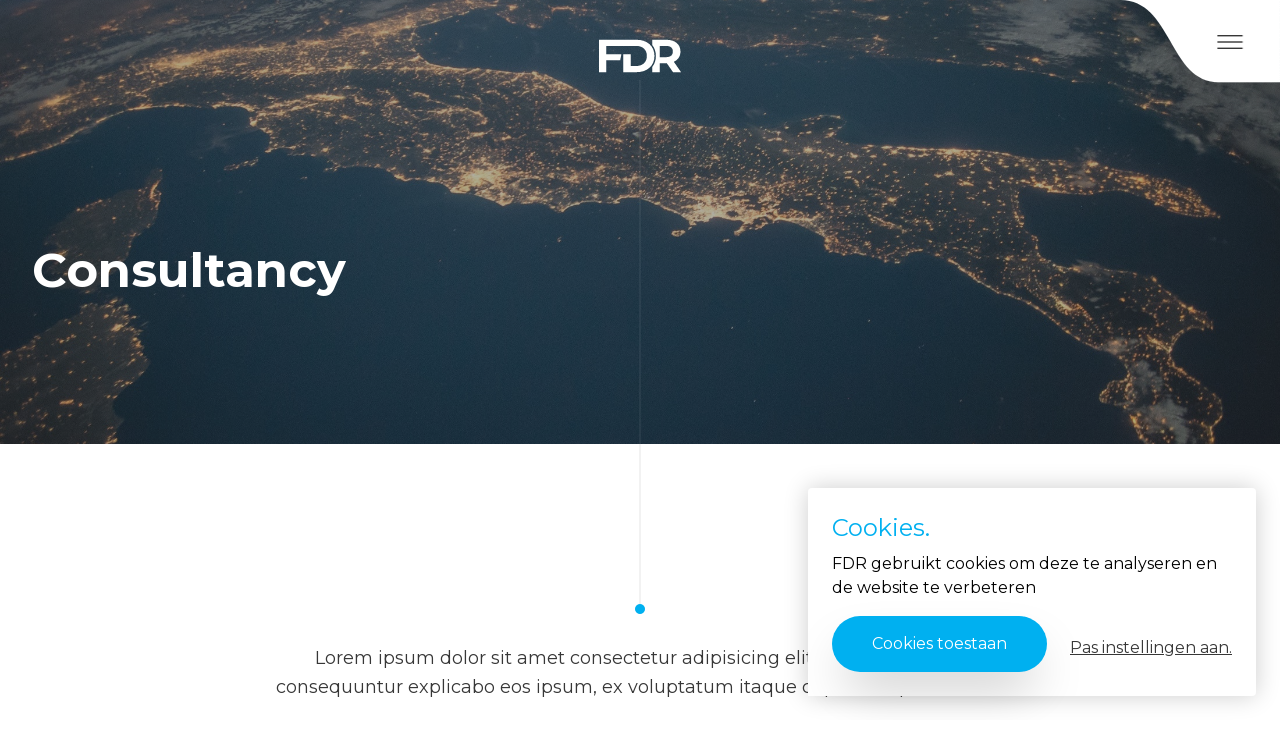

--- FILE ---
content_type: text/html; charset=UTF-8
request_url: https://fdr-risk.com/consultancy/
body_size: 11005
content:
<!doctype html>
<html lang="en-US">
    <head>
        <meta charset="utf-8">
        <meta name="viewport" content="width=device-width, initial-scale=1">
        <meta name='robots' content='index, follow, max-image-preview:large, max-snippet:-1, max-video-preview:-1' />
<link rel="alternate" hreflang="en" href="https://fdr-risk.com/consultancy/" />
<link rel="alternate" hreflang="x-default" href="https://fdr-risk.com/consultancy/" />

	<!-- This site is optimized with the Yoast SEO plugin v20.8 - https://yoast.com/wordpress/plugins/seo/ -->
	<title>Consultancy - FDR</title>
	<link rel="canonical" href="https://fdr-risk.com/consultancy/" />
	<meta property="og:locale" content="en_US" />
	<meta property="og:type" content="article" />
	<meta property="og:title" content="Consultancy - FDR" />
	<meta property="og:url" content="https://fdr-risk.com/consultancy/" />
	<meta property="og:site_name" content="FDR" />
	<meta property="og:image" content="https://fdr-risk.com/app/uploads/2022/12/pexels-pixabay-220201.jpg" />
	<meta property="og:image:width" content="2200" />
	<meta property="og:image:height" content="1464" />
	<meta property="og:image:type" content="image/jpeg" />
	<meta name="twitter:card" content="summary_large_image" />
	<script type="application/ld+json" class="yoast-schema-graph">{"@context":"https://schema.org","@graph":[{"@type":"WebPage","@id":"https://fdr-risk.com/consultancy/","url":"https://fdr-risk.com/consultancy/","name":"Consultancy - FDR","isPartOf":{"@id":"https://fdr-risk.com/#website"},"primaryImageOfPage":{"@id":"https://fdr-risk.com/consultancy/#primaryimage"},"image":{"@id":"https://fdr-risk.com/consultancy/#primaryimage"},"thumbnailUrl":"https://23g-sharedhosting-fdr.s3.eu-west-1.amazonaws.com/app/uploads/2022/12/10131405/pexels-pixabay-220201.jpg","datePublished":"2023-01-03T14:51:31+00:00","dateModified":"2023-01-03T14:51:31+00:00","breadcrumb":{"@id":"https://fdr-risk.com/consultancy/#breadcrumb"},"inLanguage":"en-US","potentialAction":[{"@type":"ReadAction","target":["https://fdr-risk.com/consultancy/"]}]},{"@type":"ImageObject","inLanguage":"en-US","@id":"https://fdr-risk.com/consultancy/#primaryimage","url":"https://23g-sharedhosting-fdr.s3.eu-west-1.amazonaws.com/app/uploads/2022/12/10131405/pexels-pixabay-220201.jpg","contentUrl":"https://23g-sharedhosting-fdr.s3.eu-west-1.amazonaws.com/app/uploads/2022/12/10131405/pexels-pixabay-220201.jpg","width":2200,"height":1464},{"@type":"BreadcrumbList","@id":"https://fdr-risk.com/consultancy/#breadcrumb","itemListElement":[{"@type":"ListItem","position":1,"name":"Home","item":"https://fdr-risk.com/"},{"@type":"ListItem","position":2,"name":"Consultancy"}]},{"@type":"WebSite","@id":"https://fdr-risk.com/#website","url":"https://fdr-risk.com/","name":"FDR","description":"","publisher":{"@id":"https://fdr-risk.com/#organization"},"potentialAction":[{"@type":"SearchAction","target":{"@type":"EntryPoint","urlTemplate":"https://fdr-risk.com/?s={search_term_string}"},"query-input":"required name=search_term_string"}],"inLanguage":"en-US"},{"@type":"Organization","@id":"https://fdr-risk.com/#organization","name":"FDR Risk B.V.","url":"https://fdr-risk.com/","logo":{"@type":"ImageObject","inLanguage":"en-US","@id":"https://fdr-risk.com/#/schema/logo/image/","url":"http://23g-sharedhosting-fdr.s3.eu-west-1.amazonaws.com/app/uploads/2024/03/07142641/FDR_darkblue.png","contentUrl":"http://23g-sharedhosting-fdr.s3.eu-west-1.amazonaws.com/app/uploads/2024/03/07142641/FDR_darkblue.png","width":1658,"height":712,"caption":"FDR Risk B.V."},"image":{"@id":"https://fdr-risk.com/#/schema/logo/image/"},"sameAs":["https://www.linkedin.com/company/fdr-risk/"]}]}</script>
	<!-- / Yoast SEO plugin. -->


<link rel='dns-prefetch' href='//fdr-risk.com' />
<link rel='dns-prefetch' href='//www.googletagmanager.com' />
<script>
window._wpemojiSettings = {"baseUrl":"https:\/\/s.w.org\/images\/core\/emoji\/14.0.0\/72x72\/","ext":".png","svgUrl":"https:\/\/s.w.org\/images\/core\/emoji\/14.0.0\/svg\/","svgExt":".svg","source":{"concatemoji":"https:\/\/fdr-risk.com\/wp\/wp-includes\/js\/wp-emoji-release.min.js?ver=6.2.2"}};
/*! This file is auto-generated */
!function(e,a,t){var n,r,o,i=a.createElement("canvas"),p=i.getContext&&i.getContext("2d");function s(e,t){p.clearRect(0,0,i.width,i.height),p.fillText(e,0,0);e=i.toDataURL();return p.clearRect(0,0,i.width,i.height),p.fillText(t,0,0),e===i.toDataURL()}function c(e){var t=a.createElement("script");t.src=e,t.defer=t.type="text/javascript",a.getElementsByTagName("head")[0].appendChild(t)}for(o=Array("flag","emoji"),t.supports={everything:!0,everythingExceptFlag:!0},r=0;r<o.length;r++)t.supports[o[r]]=function(e){if(p&&p.fillText)switch(p.textBaseline="top",p.font="600 32px Arial",e){case"flag":return s("\ud83c\udff3\ufe0f\u200d\u26a7\ufe0f","\ud83c\udff3\ufe0f\u200b\u26a7\ufe0f")?!1:!s("\ud83c\uddfa\ud83c\uddf3","\ud83c\uddfa\u200b\ud83c\uddf3")&&!s("\ud83c\udff4\udb40\udc67\udb40\udc62\udb40\udc65\udb40\udc6e\udb40\udc67\udb40\udc7f","\ud83c\udff4\u200b\udb40\udc67\u200b\udb40\udc62\u200b\udb40\udc65\u200b\udb40\udc6e\u200b\udb40\udc67\u200b\udb40\udc7f");case"emoji":return!s("\ud83e\udef1\ud83c\udffb\u200d\ud83e\udef2\ud83c\udfff","\ud83e\udef1\ud83c\udffb\u200b\ud83e\udef2\ud83c\udfff")}return!1}(o[r]),t.supports.everything=t.supports.everything&&t.supports[o[r]],"flag"!==o[r]&&(t.supports.everythingExceptFlag=t.supports.everythingExceptFlag&&t.supports[o[r]]);t.supports.everythingExceptFlag=t.supports.everythingExceptFlag&&!t.supports.flag,t.DOMReady=!1,t.readyCallback=function(){t.DOMReady=!0},t.supports.everything||(n=function(){t.readyCallback()},a.addEventListener?(a.addEventListener("DOMContentLoaded",n,!1),e.addEventListener("load",n,!1)):(e.attachEvent("onload",n),a.attachEvent("onreadystatechange",function(){"complete"===a.readyState&&t.readyCallback()})),(e=t.source||{}).concatemoji?c(e.concatemoji):e.wpemoji&&e.twemoji&&(c(e.twemoji),c(e.wpemoji)))}(window,document,window._wpemojiSettings);
</script>
<style>
img.wp-smiley,
img.emoji {
	display: inline !important;
	border: none !important;
	box-shadow: none !important;
	height: 1em !important;
	width: 1em !important;
	margin: 0 0.07em !important;
	vertical-align: -0.1em !important;
	background: none !important;
	padding: 0 !important;
}
</style>
	<link rel='stylesheet' id='wp-block-library-css' href='https://fdr-risk.com/wp/wp-includes/css/dist/block-library/style.min.css?ver=6.2.2' media='all' />
<link rel='stylesheet' id='classic-theme-styles-css' href='https://fdr-risk.com/wp/wp-includes/css/classic-themes.min.css?ver=6.2.2' media='all' />
<style id='global-styles-inline-css'>
body{--wp--preset--color--black: #000000;--wp--preset--color--cyan-bluish-gray: #abb8c3;--wp--preset--color--white: #ffffff;--wp--preset--color--pale-pink: #f78da7;--wp--preset--color--vivid-red: #cf2e2e;--wp--preset--color--luminous-vivid-orange: #ff6900;--wp--preset--color--luminous-vivid-amber: #fcb900;--wp--preset--color--light-green-cyan: #7bdcb5;--wp--preset--color--vivid-green-cyan: #00d084;--wp--preset--color--pale-cyan-blue: #8ed1fc;--wp--preset--color--vivid-cyan-blue: #0693e3;--wp--preset--color--vivid-purple: #9b51e0;--wp--preset--color--primary: #E66E1E;--wp--preset--color--secondary: #3B983C;--wp--preset--color--tertiary: #0769A3;--wp--preset--color--light: #F9F9F9;--wp--preset--color--dark: #373737;--wp--preset--gradient--vivid-cyan-blue-to-vivid-purple: linear-gradient(135deg,rgba(6,147,227,1) 0%,rgb(155,81,224) 100%);--wp--preset--gradient--light-green-cyan-to-vivid-green-cyan: linear-gradient(135deg,rgb(122,220,180) 0%,rgb(0,208,130) 100%);--wp--preset--gradient--luminous-vivid-amber-to-luminous-vivid-orange: linear-gradient(135deg,rgba(252,185,0,1) 0%,rgba(255,105,0,1) 100%);--wp--preset--gradient--luminous-vivid-orange-to-vivid-red: linear-gradient(135deg,rgba(255,105,0,1) 0%,rgb(207,46,46) 100%);--wp--preset--gradient--very-light-gray-to-cyan-bluish-gray: linear-gradient(135deg,rgb(238,238,238) 0%,rgb(169,184,195) 100%);--wp--preset--gradient--cool-to-warm-spectrum: linear-gradient(135deg,rgb(74,234,220) 0%,rgb(151,120,209) 20%,rgb(207,42,186) 40%,rgb(238,44,130) 60%,rgb(251,105,98) 80%,rgb(254,248,76) 100%);--wp--preset--gradient--blush-light-purple: linear-gradient(135deg,rgb(255,206,236) 0%,rgb(152,150,240) 100%);--wp--preset--gradient--blush-bordeaux: linear-gradient(135deg,rgb(254,205,165) 0%,rgb(254,45,45) 50%,rgb(107,0,62) 100%);--wp--preset--gradient--luminous-dusk: linear-gradient(135deg,rgb(255,203,112) 0%,rgb(199,81,192) 50%,rgb(65,88,208) 100%);--wp--preset--gradient--pale-ocean: linear-gradient(135deg,rgb(255,245,203) 0%,rgb(182,227,212) 50%,rgb(51,167,181) 100%);--wp--preset--gradient--electric-grass: linear-gradient(135deg,rgb(202,248,128) 0%,rgb(113,206,126) 100%);--wp--preset--gradient--midnight: linear-gradient(135deg,rgb(2,3,129) 0%,rgb(40,116,252) 100%);--wp--preset--duotone--dark-grayscale: url('#wp-duotone-dark-grayscale');--wp--preset--duotone--grayscale: url('#wp-duotone-grayscale');--wp--preset--duotone--purple-yellow: url('#wp-duotone-purple-yellow');--wp--preset--duotone--blue-red: url('#wp-duotone-blue-red');--wp--preset--duotone--midnight: url('#wp-duotone-midnight');--wp--preset--duotone--magenta-yellow: url('#wp-duotone-magenta-yellow');--wp--preset--duotone--purple-green: url('#wp-duotone-purple-green');--wp--preset--duotone--blue-orange: url('#wp-duotone-blue-orange');--wp--preset--font-size--small: 13px;--wp--preset--font-size--medium: 20px;--wp--preset--font-size--large: 36px;--wp--preset--font-size--x-large: 42px;--wp--preset--spacing--20: 0.44rem;--wp--preset--spacing--30: 0.67rem;--wp--preset--spacing--40: 1rem;--wp--preset--spacing--50: 1.5rem;--wp--preset--spacing--60: 2.25rem;--wp--preset--spacing--70: 3.38rem;--wp--preset--spacing--80: 5.06rem;--wp--preset--shadow--natural: 6px 6px 9px rgba(0, 0, 0, 0.2);--wp--preset--shadow--deep: 12px 12px 50px rgba(0, 0, 0, 0.4);--wp--preset--shadow--sharp: 6px 6px 0px rgba(0, 0, 0, 0.2);--wp--preset--shadow--outlined: 6px 6px 0px -3px rgba(255, 255, 255, 1), 6px 6px rgba(0, 0, 0, 1);--wp--preset--shadow--crisp: 6px 6px 0px rgba(0, 0, 0, 1);}:where(.is-layout-flex){gap: 0.5em;}body .is-layout-flow > .alignleft{float: left;margin-inline-start: 0;margin-inline-end: 2em;}body .is-layout-flow > .alignright{float: right;margin-inline-start: 2em;margin-inline-end: 0;}body .is-layout-flow > .aligncenter{margin-left: auto !important;margin-right: auto !important;}body .is-layout-constrained > .alignleft{float: left;margin-inline-start: 0;margin-inline-end: 2em;}body .is-layout-constrained > .alignright{float: right;margin-inline-start: 2em;margin-inline-end: 0;}body .is-layout-constrained > .aligncenter{margin-left: auto !important;margin-right: auto !important;}body .is-layout-constrained > :where(:not(.alignleft):not(.alignright):not(.alignfull)){max-width: var(--wp--style--global--content-size);margin-left: auto !important;margin-right: auto !important;}body .is-layout-constrained > .alignwide{max-width: var(--wp--style--global--wide-size);}body .is-layout-flex{display: flex;}body .is-layout-flex{flex-wrap: wrap;align-items: center;}body .is-layout-flex > *{margin: 0;}:where(.wp-block-columns.is-layout-flex){gap: 2em;}.has-black-color{color: var(--wp--preset--color--black) !important;}.has-cyan-bluish-gray-color{color: var(--wp--preset--color--cyan-bluish-gray) !important;}.has-white-color{color: var(--wp--preset--color--white) !important;}.has-pale-pink-color{color: var(--wp--preset--color--pale-pink) !important;}.has-vivid-red-color{color: var(--wp--preset--color--vivid-red) !important;}.has-luminous-vivid-orange-color{color: var(--wp--preset--color--luminous-vivid-orange) !important;}.has-luminous-vivid-amber-color{color: var(--wp--preset--color--luminous-vivid-amber) !important;}.has-light-green-cyan-color{color: var(--wp--preset--color--light-green-cyan) !important;}.has-vivid-green-cyan-color{color: var(--wp--preset--color--vivid-green-cyan) !important;}.has-pale-cyan-blue-color{color: var(--wp--preset--color--pale-cyan-blue) !important;}.has-vivid-cyan-blue-color{color: var(--wp--preset--color--vivid-cyan-blue) !important;}.has-vivid-purple-color{color: var(--wp--preset--color--vivid-purple) !important;}.has-black-background-color{background-color: var(--wp--preset--color--black) !important;}.has-cyan-bluish-gray-background-color{background-color: var(--wp--preset--color--cyan-bluish-gray) !important;}.has-white-background-color{background-color: var(--wp--preset--color--white) !important;}.has-pale-pink-background-color{background-color: var(--wp--preset--color--pale-pink) !important;}.has-vivid-red-background-color{background-color: var(--wp--preset--color--vivid-red) !important;}.has-luminous-vivid-orange-background-color{background-color: var(--wp--preset--color--luminous-vivid-orange) !important;}.has-luminous-vivid-amber-background-color{background-color: var(--wp--preset--color--luminous-vivid-amber) !important;}.has-light-green-cyan-background-color{background-color: var(--wp--preset--color--light-green-cyan) !important;}.has-vivid-green-cyan-background-color{background-color: var(--wp--preset--color--vivid-green-cyan) !important;}.has-pale-cyan-blue-background-color{background-color: var(--wp--preset--color--pale-cyan-blue) !important;}.has-vivid-cyan-blue-background-color{background-color: var(--wp--preset--color--vivid-cyan-blue) !important;}.has-vivid-purple-background-color{background-color: var(--wp--preset--color--vivid-purple) !important;}.has-black-border-color{border-color: var(--wp--preset--color--black) !important;}.has-cyan-bluish-gray-border-color{border-color: var(--wp--preset--color--cyan-bluish-gray) !important;}.has-white-border-color{border-color: var(--wp--preset--color--white) !important;}.has-pale-pink-border-color{border-color: var(--wp--preset--color--pale-pink) !important;}.has-vivid-red-border-color{border-color: var(--wp--preset--color--vivid-red) !important;}.has-luminous-vivid-orange-border-color{border-color: var(--wp--preset--color--luminous-vivid-orange) !important;}.has-luminous-vivid-amber-border-color{border-color: var(--wp--preset--color--luminous-vivid-amber) !important;}.has-light-green-cyan-border-color{border-color: var(--wp--preset--color--light-green-cyan) !important;}.has-vivid-green-cyan-border-color{border-color: var(--wp--preset--color--vivid-green-cyan) !important;}.has-pale-cyan-blue-border-color{border-color: var(--wp--preset--color--pale-cyan-blue) !important;}.has-vivid-cyan-blue-border-color{border-color: var(--wp--preset--color--vivid-cyan-blue) !important;}.has-vivid-purple-border-color{border-color: var(--wp--preset--color--vivid-purple) !important;}.has-vivid-cyan-blue-to-vivid-purple-gradient-background{background: var(--wp--preset--gradient--vivid-cyan-blue-to-vivid-purple) !important;}.has-light-green-cyan-to-vivid-green-cyan-gradient-background{background: var(--wp--preset--gradient--light-green-cyan-to-vivid-green-cyan) !important;}.has-luminous-vivid-amber-to-luminous-vivid-orange-gradient-background{background: var(--wp--preset--gradient--luminous-vivid-amber-to-luminous-vivid-orange) !important;}.has-luminous-vivid-orange-to-vivid-red-gradient-background{background: var(--wp--preset--gradient--luminous-vivid-orange-to-vivid-red) !important;}.has-very-light-gray-to-cyan-bluish-gray-gradient-background{background: var(--wp--preset--gradient--very-light-gray-to-cyan-bluish-gray) !important;}.has-cool-to-warm-spectrum-gradient-background{background: var(--wp--preset--gradient--cool-to-warm-spectrum) !important;}.has-blush-light-purple-gradient-background{background: var(--wp--preset--gradient--blush-light-purple) !important;}.has-blush-bordeaux-gradient-background{background: var(--wp--preset--gradient--blush-bordeaux) !important;}.has-luminous-dusk-gradient-background{background: var(--wp--preset--gradient--luminous-dusk) !important;}.has-pale-ocean-gradient-background{background: var(--wp--preset--gradient--pale-ocean) !important;}.has-electric-grass-gradient-background{background: var(--wp--preset--gradient--electric-grass) !important;}.has-midnight-gradient-background{background: var(--wp--preset--gradient--midnight) !important;}.has-small-font-size{font-size: var(--wp--preset--font-size--small) !important;}.has-medium-font-size{font-size: var(--wp--preset--font-size--medium) !important;}.has-large-font-size{font-size: var(--wp--preset--font-size--large) !important;}.has-x-large-font-size{font-size: var(--wp--preset--font-size--x-large) !important;}
.wp-block-navigation a:where(:not(.wp-element-button)){color: inherit;}
:where(.wp-block-columns.is-layout-flex){gap: 2em;}
.wp-block-pullquote{font-size: 1.5em;line-height: 1.6;}
</style>
<link rel='stylesheet' id='sage/app.css-css' href='https://fdr-risk.com/app/themes/fdr/public/css/app.css?id=700cc99008963ac78bba7bceb3206d56' media='all' />
<script src='https://fdr-risk.com/wp/wp-includes/js/jquery/jquery.min.js?ver=3.6.4' id='jquery-core-js'></script>
<script src='https://fdr-risk.com/wp/wp-includes/js/jquery/jquery-migrate.min.js?ver=3.4.0' id='jquery-migrate-js'></script>
<script id='wpml-cookie-js-extra'>
var wpml_cookies = {"wp-wpml_current_language":{"value":"en","expires":1,"path":"\/"}};
var wpml_cookies = {"wp-wpml_current_language":{"value":"en","expires":1,"path":"\/"}};
</script>
<script src='https://fdr-risk.com/app/plugins/multilingual-cms/res/js/cookies/language-cookie.js?ver=4.5.12' id='wpml-cookie-js'></script>

<!-- Google Analytics snippet added by Site Kit -->
<script src='https://www.googletagmanager.com/gtag/js?id=G-3LST8ND6L5' id='google_gtagjs-js' async></script>
<script id='google_gtagjs-js-after'>
window.dataLayer = window.dataLayer || [];function gtag(){dataLayer.push(arguments);}
gtag("js", new Date());
gtag("set", "developer_id.dZTNiMT", true);
gtag("config", "G-3LST8ND6L5");
</script>

<!-- End Google Analytics snippet added by Site Kit -->
<link rel="https://api.w.org/" href="https://fdr-risk.com/wp-json/" /><link rel="alternate" type="application/json" href="https://fdr-risk.com/wp-json/wp/v2/pages/340" /><link rel="EditURI" type="application/rsd+xml" title="RSD" href="https://fdr-risk.com/wp/xmlrpc.php?rsd" />
<link rel="wlwmanifest" type="application/wlwmanifest+xml" href="https://fdr-risk.com/wp/wp-includes/wlwmanifest.xml" />
<meta name="generator" content="WordPress 6.2.2" />
<link rel='shortlink' href='https://fdr-risk.com/?p=340' />
<link rel="alternate" type="application/json+oembed" href="https://fdr-risk.com/wp-json/oembed/1.0/embed?url=https%3A%2F%2Ffdr-risk.com%2Fconsultancy%2F" />
<link rel="alternate" type="text/xml+oembed" href="https://fdr-risk.com/wp-json/oembed/1.0/embed?url=https%3A%2F%2Ffdr-risk.com%2Fconsultancy%2F&#038;format=xml" />
<meta name="generator" content="WPML ver:4.5.12 stt:37,1;" />
<meta name="generator" content="Site Kit by Google 1.101.0" />
<!-- Google Tag Manager snippet added by Site Kit -->
<script>
			( function( w, d, s, l, i ) {
				w[l] = w[l] || [];
				w[l].push( {'gtm.start': new Date().getTime(), event: 'gtm.js'} );
				var f = d.getElementsByTagName( s )[0],
					j = d.createElement( s ), dl = l != 'dataLayer' ? '&l=' + l : '';
				j.async = true;
				j.src = 'https://www.googletagmanager.com/gtm.js?id=' + i + dl;
				f.parentNode.insertBefore( j, f );
			} )( window, document, 'script', 'dataLayer', 'GTM-N9RHDCF' );
			
</script>

<!-- End Google Tag Manager snippet added by Site Kit -->
<link rel="icon" href="https://23g-sharedhosting-fdr.s3.eu-west-1.amazonaws.com/app/uploads/2022/12/10131405/cropped-fdr-2-32x32.png" sizes="32x32" />
<link rel="icon" href="https://23g-sharedhosting-fdr.s3.eu-west-1.amazonaws.com/app/uploads/2022/12/10131405/cropped-fdr-2-192x192.png" sizes="192x192" />
<link rel="apple-touch-icon" href="https://23g-sharedhosting-fdr.s3.eu-west-1.amazonaws.com/app/uploads/2022/12/10131405/cropped-fdr-2-180x180.png" />
<meta name="msapplication-TileImage" content="https://23g-sharedhosting-fdr.s3.eu-west-1.amazonaws.com/app/uploads/2022/12/10131405/cropped-fdr-2-270x270.png" />

        <script>
            window.Consent = {
                accept: "Cookies toestaan",
                analytics: "Analytics, voor analytische doeleinde",
                description: `FDR gebruikt cookies om deze te analyseren en de website te verbeteren`,
                functional: "Functioneel, noodzakelijk voor het functioneren van de website",
                logo: '',
                lessInfo: "Minder info",
                noAutoOptIn: true,
                moreInfo: "Meer info",
                prefix: 'fdr',
                secure: true,
                settings: "Pas instellingen aan.",
                title: "Cookies.",
                types: [
                    'functional',
                    'analytics',
                ],
            };
        </script>
        <script src="https://consent.23g.io/consent.js"></script>

        <link rel="preconnect" href="https://fonts.googleapis.com">
        <link rel="preconnect" href="https://fonts.gstatic.com" crossorigin>
        <link href="https://fonts.googleapis.com/css2?family=DM+Serif+Display&family=Montserrat:wght@100;400;700&display=swap" rel="stylesheet">
    </head>

    <body class="page-template-default page page-id-340 wp-embed-responsive consultancy">
        		<!-- Google Tag Manager (noscript) snippet added by Site Kit -->
		<noscript>
			<iframe src="https://www.googletagmanager.com/ns.html?id=GTM-N9RHDCF" height="0" width="0" style="display:none;visibility:hidden"></iframe>
		</noscript>
		<!-- End Google Tag Manager (noscript) snippet added by Site Kit -->
		<svg xmlns="http://www.w3.org/2000/svg" viewBox="0 0 0 0" width="0" height="0" focusable="false" role="none" style="visibility: hidden; position: absolute; left: -9999px; overflow: hidden;" ><defs><filter id="wp-duotone-dark-grayscale"><feColorMatrix color-interpolation-filters="sRGB" type="matrix" values=" .299 .587 .114 0 0 .299 .587 .114 0 0 .299 .587 .114 0 0 .299 .587 .114 0 0 " /><feComponentTransfer color-interpolation-filters="sRGB" ><feFuncR type="table" tableValues="0 0.49803921568627" /><feFuncG type="table" tableValues="0 0.49803921568627" /><feFuncB type="table" tableValues="0 0.49803921568627" /><feFuncA type="table" tableValues="1 1" /></feComponentTransfer><feComposite in2="SourceGraphic" operator="in" /></filter></defs></svg><svg xmlns="http://www.w3.org/2000/svg" viewBox="0 0 0 0" width="0" height="0" focusable="false" role="none" style="visibility: hidden; position: absolute; left: -9999px; overflow: hidden;" ><defs><filter id="wp-duotone-grayscale"><feColorMatrix color-interpolation-filters="sRGB" type="matrix" values=" .299 .587 .114 0 0 .299 .587 .114 0 0 .299 .587 .114 0 0 .299 .587 .114 0 0 " /><feComponentTransfer color-interpolation-filters="sRGB" ><feFuncR type="table" tableValues="0 1" /><feFuncG type="table" tableValues="0 1" /><feFuncB type="table" tableValues="0 1" /><feFuncA type="table" tableValues="1 1" /></feComponentTransfer><feComposite in2="SourceGraphic" operator="in" /></filter></defs></svg><svg xmlns="http://www.w3.org/2000/svg" viewBox="0 0 0 0" width="0" height="0" focusable="false" role="none" style="visibility: hidden; position: absolute; left: -9999px; overflow: hidden;" ><defs><filter id="wp-duotone-purple-yellow"><feColorMatrix color-interpolation-filters="sRGB" type="matrix" values=" .299 .587 .114 0 0 .299 .587 .114 0 0 .299 .587 .114 0 0 .299 .587 .114 0 0 " /><feComponentTransfer color-interpolation-filters="sRGB" ><feFuncR type="table" tableValues="0.54901960784314 0.98823529411765" /><feFuncG type="table" tableValues="0 1" /><feFuncB type="table" tableValues="0.71764705882353 0.25490196078431" /><feFuncA type="table" tableValues="1 1" /></feComponentTransfer><feComposite in2="SourceGraphic" operator="in" /></filter></defs></svg><svg xmlns="http://www.w3.org/2000/svg" viewBox="0 0 0 0" width="0" height="0" focusable="false" role="none" style="visibility: hidden; position: absolute; left: -9999px; overflow: hidden;" ><defs><filter id="wp-duotone-blue-red"><feColorMatrix color-interpolation-filters="sRGB" type="matrix" values=" .299 .587 .114 0 0 .299 .587 .114 0 0 .299 .587 .114 0 0 .299 .587 .114 0 0 " /><feComponentTransfer color-interpolation-filters="sRGB" ><feFuncR type="table" tableValues="0 1" /><feFuncG type="table" tableValues="0 0.27843137254902" /><feFuncB type="table" tableValues="0.5921568627451 0.27843137254902" /><feFuncA type="table" tableValues="1 1" /></feComponentTransfer><feComposite in2="SourceGraphic" operator="in" /></filter></defs></svg><svg xmlns="http://www.w3.org/2000/svg" viewBox="0 0 0 0" width="0" height="0" focusable="false" role="none" style="visibility: hidden; position: absolute; left: -9999px; overflow: hidden;" ><defs><filter id="wp-duotone-midnight"><feColorMatrix color-interpolation-filters="sRGB" type="matrix" values=" .299 .587 .114 0 0 .299 .587 .114 0 0 .299 .587 .114 0 0 .299 .587 .114 0 0 " /><feComponentTransfer color-interpolation-filters="sRGB" ><feFuncR type="table" tableValues="0 0" /><feFuncG type="table" tableValues="0 0.64705882352941" /><feFuncB type="table" tableValues="0 1" /><feFuncA type="table" tableValues="1 1" /></feComponentTransfer><feComposite in2="SourceGraphic" operator="in" /></filter></defs></svg><svg xmlns="http://www.w3.org/2000/svg" viewBox="0 0 0 0" width="0" height="0" focusable="false" role="none" style="visibility: hidden; position: absolute; left: -9999px; overflow: hidden;" ><defs><filter id="wp-duotone-magenta-yellow"><feColorMatrix color-interpolation-filters="sRGB" type="matrix" values=" .299 .587 .114 0 0 .299 .587 .114 0 0 .299 .587 .114 0 0 .299 .587 .114 0 0 " /><feComponentTransfer color-interpolation-filters="sRGB" ><feFuncR type="table" tableValues="0.78039215686275 1" /><feFuncG type="table" tableValues="0 0.94901960784314" /><feFuncB type="table" tableValues="0.35294117647059 0.47058823529412" /><feFuncA type="table" tableValues="1 1" /></feComponentTransfer><feComposite in2="SourceGraphic" operator="in" /></filter></defs></svg><svg xmlns="http://www.w3.org/2000/svg" viewBox="0 0 0 0" width="0" height="0" focusable="false" role="none" style="visibility: hidden; position: absolute; left: -9999px; overflow: hidden;" ><defs><filter id="wp-duotone-purple-green"><feColorMatrix color-interpolation-filters="sRGB" type="matrix" values=" .299 .587 .114 0 0 .299 .587 .114 0 0 .299 .587 .114 0 0 .299 .587 .114 0 0 " /><feComponentTransfer color-interpolation-filters="sRGB" ><feFuncR type="table" tableValues="0.65098039215686 0.40392156862745" /><feFuncG type="table" tableValues="0 1" /><feFuncB type="table" tableValues="0.44705882352941 0.4" /><feFuncA type="table" tableValues="1 1" /></feComponentTransfer><feComposite in2="SourceGraphic" operator="in" /></filter></defs></svg><svg xmlns="http://www.w3.org/2000/svg" viewBox="0 0 0 0" width="0" height="0" focusable="false" role="none" style="visibility: hidden; position: absolute; left: -9999px; overflow: hidden;" ><defs><filter id="wp-duotone-blue-orange"><feColorMatrix color-interpolation-filters="sRGB" type="matrix" values=" .299 .587 .114 0 0 .299 .587 .114 0 0 .299 .587 .114 0 0 .299 .587 .114 0 0 " /><feComponentTransfer color-interpolation-filters="sRGB" ><feFuncR type="table" tableValues="0.098039215686275 1" /><feFuncG type="table" tableValues="0 0.66274509803922" /><feFuncB type="table" tableValues="0.84705882352941 0.41960784313725" /><feFuncA type="table" tableValues="1 1" /></feComponentTransfer><feComposite in2="SourceGraphic" operator="in" /></filter></defs></svg>        
        <div
            v-cloak
            id="app"
            class="relative app fdr"
        >
            <div class="flex flex-col min-w-full min-h-screen">
                <div class="main-border"></div>

                <header>
    <a 
        href="https://fdr-risk.com"
        class="absolute top-8 left-8 md:left-1/2 md:-translate-x-1/2 z-30"
    >
        <img 
            src="https://fdr-risk.com/app/themes/fdr/public/images/logo-white.svg" 
            width="84"
            height="48"
            alt=""
            class="w-[83px] h-12"
        >
    </a>

   <menu-btn></menu-btn>
</header>

<navigation-bar v-show="isMenuOpen">
    <div class="grid gris-cols-1 xl:grid-cols-3 h-screen overflow-auto">
        <div class="flex flex-col md:flex-row xl:flex-col bg-green-400">
                                                <a  
                        href="https://fdr-risk.com/about-us/"
                        class="group relative flex flex-grow p-14 bg-dark"
                    >
                                                    <img 
                                src="https://23g-sharedhosting-fdr.s3.eu-west-1.amazonaws.com/app/uploads/2023/01/10131329/Claims-emergency-header.jpg" 
                                width="1920" 
                                height="783" 
                                alt="close up of the ripples in the ocean reflecting the light of the sun to represent our risk solutions for the marine sector."
                                loading="lazy"
                                class="absolute top-0 left-0 w-full h-full object-cover opacity-100 group-hover:opacity-30 transition duration-500"
                            >
                                                <span class="block relative mt-auto">
                            <h2 class="font-sans font-bold flex items-center text-white text-2xl md:text-4xl">
                                About us
                            </h2>
                        </span>
                    </a>
                                    <a  
                        href="https://fdr-risk.com/our-risk-solutions/"
                        class="group relative flex flex-grow p-14 bg-dark"
                    >
                                                    <img 
                                src="https://23g-sharedhosting-fdr.s3.eu-west-1.amazonaws.com/app/uploads/2023/02/22125623/construction-transport_FDR_1085x730.jpg" 
                                width="1085" 
                                height="730" 
                                alt="Highway viaduct at dusk"
                                loading="lazy"
                                class="absolute top-0 left-0 w-full h-full object-cover opacity-100 group-hover:opacity-30 transition duration-500"
                            >
                                                <span class="block relative mt-auto">
                            <h2 class="font-sans font-bold flex items-center text-white text-2xl md:text-4xl">
                                Our risk solutions
                            </h2>
                        </span>
                    </a>
                                    <a  
                        href="https://fdr-risk.com/contact/"
                        class="group relative flex flex-grow p-14 bg-dark"
                    >
                                                    <img 
                                src="https://23g-sharedhosting-fdr.s3.eu-west-1.amazonaws.com/app/uploads/2023/02/22125640/Contact-V2-banner_FDR_2880x1130-scaled.jpg" 
                                width="2560" 
                                height="1004" 
                                alt=""
                                loading="lazy"
                                class="absolute top-0 left-0 w-full h-full object-cover opacity-100 group-hover:opacity-30 transition duration-500"
                            >
                                                <span class="block relative mt-auto">
                            <h2 class="font-sans font-bold flex items-center text-white text-2xl md:text-4xl">
                                Contact
                            </h2>
                        </span>
                    </a>
                                    </div>
        <div class="xl:col-span-2 py-24 lg:px-32 md:px-20 px-10 flex flex-col order-first xl:order-last">
            <ul class="mb-14 w-full relative flex-grow">
                                    <li class="leading-loose group py-2 w-full grid grid-cols-1 md:grid-cols-2 md:gap-4">
                        <a 
                            href="https://fdr-risk.com/"
                            class="font-sans font-bold text-2xl lg:text-3xl text-white group-hover:text-dark"
                        >
                            Home Page
                        </a>

                                            </li>
                                    <li class="leading-loose group py-2 w-full grid grid-cols-1 md:grid-cols-2 md:gap-4">
                        <a 
                            href="https://fdr-risk.com/about-us/"
                            class="font-sans font-bold text-2xl lg:text-3xl text-white group-hover:text-dark"
                        >
                            About Us
                        </a>

                                            </li>
                                    <li class="leading-loose group py-2 w-full grid grid-cols-1 md:grid-cols-2 md:gap-4">
                        <a 
                            href="https://fdr-risk.com/our-risk-solutions/"
                            class="font-sans font-bold text-2xl lg:text-3xl text-white group-hover:text-dark"
                        >
                            Our Risk Solutions
                        </a>

                                                    <ul class="md:absolute top-0 right-0 md:w-1/2 md:group-hover:block md:hidden md:pl-10">
                                                                    <li class="leading-loose md:py-2">
                                        <a 
                                            href="https://fdr-risk.com/maritime/"
                                            class="text-lg md:text-xl text-white hover:text-dark"
                                        >
                                            Maritime
                                        </a>
                                    </li>
                                                                    <li class="leading-loose md:py-2">
                                        <a 
                                            href="https://fdr-risk.com/cargo-transport-logistics/"
                                            class="text-lg md:text-xl text-white hover:text-dark"
                                        >
                                            Cargo
                                        </a>
                                    </li>
                                                                    <li class="leading-loose md:py-2">
                                        <a 
                                            href="https://fdr-risk.com/offshore-energy/"
                                            class="text-lg md:text-xl text-white hover:text-dark"
                                        >
                                            Energy and Offshore
                                        </a>
                                    </li>
                                                                    <li class="leading-loose md:py-2">
                                        <a 
                                            href="https://fdr-risk.com/transport-logistics-2/"
                                            class="text-lg md:text-xl text-white hover:text-dark"
                                        >
                                            Transport and Logistics 
                                        </a>
                                    </li>
                                                                    <li class="leading-loose md:py-2">
                                        <a 
                                            href="https://fdr-risk.com/liability/"
                                            class="text-lg md:text-xl text-white hover:text-dark"
                                        >
                                            Liability
                                        </a>
                                    </li>
                                                                    <li class="leading-loose md:py-2">
                                        <a 
                                            href="https://fdr-risk.com/construction/"
                                            class="text-lg md:text-xl text-white hover:text-dark"
                                        >
                                            Construction
                                        </a>
                                    </li>
                                                                    <li class="leading-loose md:py-2">
                                        <a 
                                            href="https://fdr-risk.com/property/"
                                            class="text-lg md:text-xl text-white hover:text-dark"
                                        >
                                            Commercial property
                                        </a>
                                    </li>
                                                                    <li class="leading-loose md:py-2">
                                        <a 
                                            href="https://fdr-risk.com/cyber-insurances/"
                                            class="text-lg md:text-xl text-white hover:text-dark"
                                        >
                                            Cyber
                                        </a>
                                    </li>
                                                                    <li class="leading-loose md:py-2">
                                        <a 
                                            href="https://fdr-risk.com/additional-services-2/"
                                            class="text-lg md:text-xl text-white hover:text-dark"
                                        >
                                            Our additional services
                                        </a>
                                    </li>
                                                            </ul>
                                            </li>
                                    <li class="leading-loose group py-2 w-full grid grid-cols-1 md:grid-cols-2 md:gap-4">
                        <a 
                            href="https://fdr-risk.com/claims-emergency/"
                            class="font-sans font-bold text-2xl lg:text-3xl text-white group-hover:text-dark"
                        >
                            Claims and Emergencies
                        </a>

                                            </li>
                                    <li class="leading-loose group py-2 w-full grid grid-cols-1 md:grid-cols-2 md:gap-4">
                        <a 
                            href="https://fdr-risk.com/working-at-fdr/"
                            class="font-sans font-bold text-2xl lg:text-3xl text-white group-hover:text-dark"
                        >
                            Working At FDR
                        </a>

                                            </li>
                                    <li class="leading-loose group py-2 w-full grid grid-cols-1 md:grid-cols-2 md:gap-4">
                        <a 
                            href="https://fdr-risk.com/compliance/"
                            class="font-sans font-bold text-2xl lg:text-3xl text-white group-hover:text-dark"
                        >
                            Compliance
                        </a>

                                            </li>
                                    <li class="leading-loose group py-2 w-full grid grid-cols-1 md:grid-cols-2 md:gap-4">
                        <a 
                            href="https://fdr-risk.com/contact/"
                            class="font-sans font-bold text-2xl lg:text-3xl text-white group-hover:text-dark"
                        >
                            Contact
                        </a>

                                            </li>
                                    <li class="leading-loose group py-2 w-full grid grid-cols-1 md:grid-cols-2 md:gap-4">
                        <a 
                            href="https://fdr-risk.com/blog/"
                            class="font-sans font-bold text-2xl lg:text-3xl text-white group-hover:text-dark"
                        >
                            Blog
                        </a>

                                            </li>
                            </ul>
                                <nav class="flex flex-wrap gap-4 relative text-white">
                                                    <a
                                href="https://fdr-risk.com/consultancy/"
                                class="   
                                        flex
                                        items-center
                                        relative
                                        after:content-['/']
                                        after:absolute
                                        after:mt-1
                                        after:right-[-10px]
                                        last:after:content-['']
                                        after:font-normal
                                        uppercase
                                        pt-1
                                        border-b-2
                                        border-transparent
                                     !border-white font-bold"
                            >
                                en
                            </a>
                                                    <a
                                href="https://fdr-risk.com/nl/"
                                class="   
                                        flex
                                        items-center
                                        relative
                                        after:content-['/']
                                        after:absolute
                                        after:mt-1
                                        after:right-[-10px]
                                        last:after:content-['']
                                        after:font-normal
                                        uppercase
                                        pt-1
                                        border-b-2
                                        border-transparent
                                    "
                            >
                                nl
                            </a>
                                            </nav>
                        </div>
    </div>
</navigation-bar>



                <main
                    role="main"
                    class="main entry"
                >
                                 <section class="relative flex flex-col pt-28 justify-end bg-dark z-20">
    <div class="section-border"></div>
    
            <img
            src="https://23g-sharedhosting-fdr.s3.eu-west-1.amazonaws.com/app/uploads/2022/12/10131405/pexels-pixabay-220201.jpg"
            width="1600"
            height="400"
            loading="lazy"
            class="absolute top-0 left-0 h-full w-full object-cover -z-10 opacity-60"
            alt=""
        >
    
    <div class="container mx-auto py-32 text-white">
        <div class="hero-content flex flex-col md:w-1/2 pr-11">
            <h1 class="font-sans font-bold mb-4 !leading-tight text-4xl md:text-5xl">
                Consultancy
            </h1>
        </div>
    </div>
</section>
        <section
    class="pt-14 md:pt-40 pb-14 md:pb-40"
>
    <div 
        class="max-w-4xl px-16 mx-auto text-center text-2xl relative z-10 py-10 content-stopper entry-content bg-white"
    >
        <div>
<div>Lorem ipsum dolor sit amet consectetur adipisicing elit. Ipsa nam facere consequuntur explicabo eos ipsum, ex voluptatum itaque cupiditate perferendis.</div>
</div>


            </div>
</section>
                    <section
    class="pb-14 md:pb-40"
>
    <div class="container mx-auto">
        <about-gallery>
            <template v-slot="slotProps">
                <div class="grid grid-cols-1 md:grid-cols-2">
                    <div class="flex flex-col justify-center md:pr-14">
                        <h2 class="font-sans font-bold text-5xl mb-5">
                            Lorem ipsum
                        </h2>
                        <p>Lorem ipsum dolor sit amet consectetur adipisicing elit. Hic impedit labore vero nostrum! Assumenda quam ut consequuntur explicabo, dignissimos perspiciatis.</p>
<div>
<div>Rerum eos aperiam eius saepe quia assumenda necessitatibus, temporibus molestias beatae tenetur fugiat reprehenderit, repellat optio repudiandae corrupti ratione aut. In vero obcaecati ratione facere illum quaerat!</div>
</div>

                        <ul class="flex flex-col gap-2 mt-8">
                                                            <li 
                                    @click="slotProps.thumbsSwiper.slideTo(0)"
                                    data-index="0"
                                    class="flex gap-2 font-bold text-primary cursor-pointer"
                                >
                                    Lorem ipsum dolor sit amet consectetur, adipisicing elit.
                                </li>
                                                    </ul>
                    </div>
                    <div class="flex flex-col gap-8 md:gap-12 py-10">
                        <div class="relative -left-2.5 md:-left-10 z-30">
                            <swiper
                                @swiper="slotProps.setThumbsSwiper"
                                :modules="slotProps.modules"
                                :watchSlidesProgress="true"
                                control="#navSwiper"
                                effect="fade"
                                :freeMode="false"
                                :fade-effect="{
                                    crossFade: true
                                }"
                                class="w-full pl-10 about-slider"
                            >
                                                                    <swiper-slide class="w-full h-full">
                                                                                                                            <button 
                                                @click="setModal('video_lorem-ipsum-dolor-sit-amet-consectetur,-adipisicing-elit.')"
                                                class="btn btn-dark relative ml-2 md:absolute md:ml-0 bottom-7 !shadow-none z-30"
                                            >
                                                <span class="btn-icon">
                                                    <ui-icon name="play"></ui-icon>
                                                </span>
                                                Watch video                                            </button>
                                                                            </swiper-slide>
                                                            </swiper>
                        </div>
                    </div>
                </div>
            </template>
        </about-gallery>
    </div>
</section>

                    <section class="relative z-10">
    <div class="section-border z-[12] top-0"></div>

            <img 
            src="https://23g-sharedhosting-fdr.s3.eu-west-1.amazonaws.com/app/uploads/2022/12/10131408/unsplash-1.jpg" 
            width="1690"
            height="700"
            loading="lazy"
            alt=""
            class="absolute w-full h-full object-cover"
        >
    
    <div class="relative z-20 container mx-auto">
        <div 
            class="grid grid-cols-1 gap-4 py-32"
        >
            <div 
                class="flex jusify-center items-start flex-col order-2 mt-6 md:mt-0"
            >
                            </div>
            <div 
                class="md:pl-14 !text-white"
            >
                <h2
                    class="font-sans font-bold text-2xl md:text-4xl lg:text-5xl mb-5"
                >
                    Test
                </h2>
                <div
                    class="entry-content !text-white"
                >
                    
                </div>
            </div>
        </div>
    </div>
    <div class="absolute bottom-0 left-0 z-10 bg-gradient-to-t from-dark to-dark/0 w-full h-full"></div>
</section>
    

                    </main>

                <footer class="relative">
    <div class="bg-dark text-white pb-24 pt-16">
        <div class="section-border !top-0"></div>
        <div class="container mx-auto">
            <div class="grid grid-cols-1 md:grid-cols-3 gap-10">
                <div class="flex flex-col justify-center">
                    <p class="font-bold text-2xl mb-2">
                        Contact                    </p>
                    <p class="text-xl leading-normal mb-8">
                                                    <a href="tel:+31 10 200 48 76" class="block">
                                +31 10 200 48 76
                            </a>
                                                                            <a href="mailto:info@fdr-risk.com" class="block">
                                info@fdr-risk.com
                            </a>
                                            </p>

                    <p class="font-bold text-2xl mb-2">
                        Address                    </p>
                    <address class="not-italic text-xl leading-normal">
                                                    Veerhaven 14 <br>
                            3016 CJ Rotterdam, The Netherlands
                                            </address>
                </div>
                <div class="md:col-span-2 grid grid-cols-1 gap-8 md:grid-cols-3 justify-end">
                    <div class="widget"><div class="menu-unnamed-container"><ul id="menu-unnamed" class="menu"><li id="menu-item-25" class="menu-item menu-item-type-post_type menu-item-object-page menu-item-home menu-item-25"><a href="https://fdr-risk.com/">Home Page</a></li>
<li id="menu-item-2466" class="menu-item menu-item-type-post_type menu-item-object-page menu-item-2466"><a href="https://fdr-risk.com/about-us/">About Us</a></li>
<li id="menu-item-387" class="menu-item menu-item-type-post_type menu-item-object-page menu-item-387"><a href="https://fdr-risk.com/our-risk-solutions/">Our Risk Solutions</a></li>
<li id="menu-item-385" class="menu-item menu-item-type-post_type menu-item-object-page menu-item-385"><a href="https://fdr-risk.com/contact/">Contact</a></li>
<li id="menu-item-1954" class="menu-item menu-item-type-post_type menu-item-object-page menu-item-1954"><a href="https://fdr-risk.com/mediakit/">Media Kit</a></li>
</ul></div></div><div class="widget"><ul class="wp-block-social-links has-visible-labels is-layout-flex">
<li class="wp-social-link wp-social-link-linkedin wp-block-social-link"><a href="https://www.linkedin.com/company/fdr-risk?original_referer=site" class="wp-block-social-link-anchor"><svg width="24" height="24" viewBox="0 0 24 24" version="1.1" xmlns="http://www.w3.org/2000/svg" aria-hidden="true" focusable="false"><path d="M19.7,3H4.3C3.582,3,3,3.582,3,4.3v15.4C3,20.418,3.582,21,4.3,21h15.4c0.718,0,1.3-0.582,1.3-1.3V4.3 C21,3.582,20.418,3,19.7,3z M8.339,18.338H5.667v-8.59h2.672V18.338z M7.004,8.574c-0.857,0-1.549-0.694-1.549-1.548 c0-0.855,0.691-1.548,1.549-1.548c0.854,0,1.547,0.694,1.547,1.548C8.551,7.881,7.858,8.574,7.004,8.574z M18.339,18.338h-2.669 v-4.177c0-0.996-0.017-2.278-1.387-2.278c-1.389,0-1.601,1.086-1.601,2.206v4.249h-2.667v-8.59h2.559v1.174h0.037 c0.356-0.675,1.227-1.387,2.526-1.387c2.703,0,3.203,1.779,3.203,4.092V18.338z"></path></svg><span class="wp-block-social-link-label">Follow us on LinkedIn</span></a></li>
</ul>
</div>                </div>
            </div>
        </div>
    </div>
    <div class="container mx-auto py-10 text-dark text-base bg-white z-10 relative">
        <div class="grid grid-cols-1 md:grid-cols-3">
            <div class="flex flex-col justify-center md:justify-start md:flex-row items-center gap-4 md:gap-8">
                <p>
                    &copy; 2026 FDR
                </p>

                                    <a href="https://fdr-risk.com/privacy-policy/">
                        Privacy & cookiepolicy                    </a>
                                                    <nav class="flex flex-wrap gap-4 relative">
                                                    <a
                                href="https://fdr-risk.com/consultancy/"
                                class="   
                                        flex
                                        items-center
                                        relative
                                        after:content-['/']
                                        after:absolute
                                        after:mt-1
                                        after:right-[-10px]
                                        last:after:content-['']
                                        after:font-normal
                                        uppercase
                                        pt-1
                                        border-b-2
                                        border-transparent
                                     !border-primary font-bold"
                            >
                                en
                            </a>
                                                    <a
                                href="https://fdr-risk.com/nl/"
                                class="   
                                        flex
                                        items-center
                                        relative
                                        after:content-['/']
                                        after:absolute
                                        after:mt-1
                                        after:right-[-10px]
                                        last:after:content-['']
                                        after:font-normal
                                        uppercase
                                        pt-1
                                        border-b-2
                                        border-transparent
                                    "
                            >
                                nl
                            </a>
                                            </nav>
                            </div>
            <div class="flex items-center justify-center py-10 md:py-0">
                <a 
                    href="https://fdr-risk.com"
                >
                    <img 
                        src="https://fdr-risk.com/app/themes/fdr/public/images/logo.svg" 
                        width="83"
                        height="48"
                        loading="lazy"
                        alt="Logo"
                        class="w-[83px] h-12"
                    >
                </a>
            </div>
            <div class="flex items-center justify-center md:justify-end">
                                    <nav class="flex flex-col justify-center md:justify-end md:flex-row gap-2">
                                                                                    <a href="https://www.linkedin.com/company/fdr-risk?original_referer=site">
                                    <ui-icon name="linkedin"></ui-icon>
                                </a>
                                                                                                                            </nav>
                            </div>
        </div>
    </div>
</footer>
            </div>

                 

                        <video-popup v-if="modalName === 'video_lorem-ipsum-dolor-sit-amet-consectetur,-adipisicing-elit.'">
                <a href="https://youtu.be/mOUMWkrWVNI">https://youtu.be/mOUMWkrWVNI</a>
            </video-popup>
                    </div>

                
        <div class="fcb-container">
			<div class="fcb-main-button" style="display:none;">
				<a id="fcb-btn">
					<div class="fcb-cross-icons">
                        <div class="fcb-marque-icons"><span class="fcb-icon icon-fcb_chat"></span><span class="fcb-icon icon-fcb_email" style="z-index: 98;animation-delay:1s"></span><span class="fcb-icon icon-fcb_call" style="z-index: 96;animation-delay:3s"></span><style>						 
										@keyframes cf4FadeInOut {
											0% {
												opacity:1;
											}
											20% {
												opacity:1;
											}
											60% {
												opacity:0;
											}
											60% {
												opacity:0;
											}
											100% {
												opacity:1;
											}
											}
											.fcb-marque-icons .fcb-icon {
												animation-duration: 5s;
												-o-animation-duration: 5s;
												-moz-animation-duration: 5s;
												-webkit-animation-duration: 5s;
											}

										</style></div>
					</div>	


					<div class="fcb-close-menu"><img class="fcb-close-img" src="https://fdr-risk.com/app/plugins/floating-contact-buttons/assets/images/fcb_close.png"></div>
				</a>
			</div>
			<div class="fcb-menus-container fcb-scale-transition fcb-scale-out" style="display:none;"><a href="mailto:info@fdr-risk.com" target="__blank" class="fcb-menus" id="8">
                            <span class="fcb-media-icon"><span class="fcb-icon icon-fcb_email"></span></span>
                            <span class="fcb-media-name">Email Us</span>
                        </a><a href="tel:31%2010%20200%2048%2076" target="__blank" class="fcb-menus" id="11">
                            <span class="fcb-media-icon"><span class="fcb-icon icon-fcb_call"></span></span>
                            <span class="fcb-media-name">Call Now</span>
                        </a></div></div><style type="text/css">.fcb-container{
			background-color:#00b0f0!important;color: #00b0f0!important;
		}		
		.fcb-menus-container,.fcb-menus-container a,.fcb-media-icon .fcb-icon, .fcb-callback,#fcb-success-msg h2  {
			background:#ffffff!important;
			color: #00b0f0!important;
		}
		#fcb-callback-submit{
			background-color:#00b0f0!important;
		}
		.fcb-loader-ring:after{
			border-color: #00b0f0 transparent #00b0f0 transparent !important;
		}
		.fcb-marque-icons .fcb-icon {
			color: #00b0f0!important;
		}
		</style><link rel='stylesheet' id='fcb-css-css' href='https://fdr-risk.com/app/plugins/floating-contact-buttons/assets/css/floating-contact-buttons.min.css' media='all' />
<link rel='stylesheet' id='fcb-fontawesome-css' href='https://fdr-risk.com/app/plugins/floating-contact-buttons/assets/css/custom-icons.min.css?ver=6.2.2' media='all' />
<script src='https://fdr-risk.com/app/themes/fdr/public/js/manifest.js?id=3104e973599c0ad5c0a4d72acd72fa1c' id='sage/manifest.js-js'></script>
<script src='https://fdr-risk.com/app/themes/fdr/public/js/vendor.js?id=1055cf839a3801d194caacbe99fb5404' id='sage/vendor.js-js'></script>
<script src='https://fdr-risk.com/app/themes/fdr/public/js/app.js?id=f9d276da5cb202b5fde5ab6af39c522d' id='sage/app.js-js'></script>
<script id='fcb-js-js-extra'>
var fcb_callback_ajax = {"ajax_url":"https:\/\/fdr-risk.com\/wp\/wp-admin\/admin-ajax.php","private_key":"42522d6b6a"};
</script>
<script src='https://fdr-risk.com/app/plugins/floating-contact-buttons/assets/js/floating-contact-buttons.min.js?ver=6.2.2' id='fcb-js-js'></script>
<script src='https://fdr-risk.com/app/plugins/floating-contact-buttons/assets/js/jquery.mask.min.js?ver=6.2.2' id='fcb-mask-js-js'></script>
						<style>
                            .otgs-development-site-front-end a { color: white; }
                            .otgs-development-site-front-end .icon {
                                background: url(https://fdr-risk.com/app/plugins/multilingual-cms/vendor/otgs/installer//res/img/icon-wpml-info-white.svg) no-repeat;
                                width: 20px;
                                height: 20px;
                                display: inline-block;
                                position: absolute;
                                margin-left: -23px;
                            }
                            .otgs-development-site-front-end {
                                background-size: 32px;
                                padding: 22px 0px;
                                font-size: 12px;
                                font-family: -apple-system,BlinkMacSystemFont,"Segoe UI",Roboto,Oxygen-Sans,Ubuntu,Cantarell,"Helvetica Neue",sans-serif;
                                line-height: 18px;
                                text-align: center;
                                color: white;
                                background-color: #33879E;
                            }
						</style>
						<div class="otgs-development-site-front-end"><span class="icon"></span>This site is registered on <a href="https://wpml.org">wpml.org</a> as a development site.</div >    </body>
</html>


--- FILE ---
content_type: text/css
request_url: https://fdr-risk.com/app/themes/fdr/public/css/app.css?id=700cc99008963ac78bba7bceb3206d56
body_size: 9833
content:
@charset "UTF-8";
/*! tailwindcss v3.1.2 | MIT License | https://tailwindcss.com*/*,:after,:before{border:0 solid #e5e7eb;box-sizing:border-box}:after,:before{--tw-content:""}html{-webkit-text-size-adjust:100%;font-family:Montserrat,sans-serif;line-height:1.5;-moz-tab-size:4;-o-tab-size:4;tab-size:4}body{line-height:inherit;margin:0}hr{border-top-width:1px;color:inherit;height:0}abbr:where([title]){-webkit-text-decoration:underline dotted;text-decoration:underline dotted}h1,h2,h3,h4,h5,h6{font-size:inherit;font-weight:inherit}a{color:inherit;text-decoration:inherit}b,strong{font-weight:bolder}code,kbd,pre,samp{font-family:ui-monospace,SFMono-Regular,Menlo,Monaco,Consolas,Liberation Mono,Courier New,monospace;font-size:1em}small{font-size:80%}sub,sup{font-size:75%;line-height:0;position:relative;vertical-align:baseline}sub{bottom:-.25em}sup{top:-.5em}table{border-collapse:collapse;border-color:inherit;text-indent:0}button,input,optgroup,select,textarea{color:inherit;font-family:inherit;font-size:100%;font-weight:inherit;line-height:inherit;margin:0;padding:0}button,select{text-transform:none}[type=button],[type=reset],[type=submit],button{-webkit-appearance:button;background-color:transparent;background-image:none}:-moz-focusring{outline:auto}:-moz-ui-invalid{box-shadow:none}progress{vertical-align:baseline}::-webkit-inner-spin-button,::-webkit-outer-spin-button{height:auto}[type=search]{-webkit-appearance:textfield;outline-offset:-2px}::-webkit-search-decoration{-webkit-appearance:none}::-webkit-file-upload-button{-webkit-appearance:button;font:inherit}summary{display:list-item}blockquote,dd,dl,figure,h1,h2,h3,h4,h5,h6,hr,p,pre{margin:0}fieldset{margin:0}fieldset,legend{padding:0}menu,ol,ul{list-style:none;margin:0;padding:0}textarea{resize:vertical}input::-moz-placeholder,textarea::-moz-placeholder{color:#9ca3af;opacity:1}input:-ms-input-placeholder,textarea:-ms-input-placeholder{color:#9ca3af;opacity:1}input::placeholder,textarea::placeholder{color:#9ca3af;opacity:1}[role=button],button{cursor:pointer}:disabled{cursor:default}audio,canvas,embed,iframe,img,object,svg,video{display:block;vertical-align:middle}img,video{height:auto;max-width:100%}body{word-wrap:normal;-webkit-text-size-adjust:100%;-moz-text-size-adjust:100%;text-size-adjust:100%;font-size:100%;line-height:1}body,button,datalist,input,select,textarea{-webkit-font-smoothing:antialiased;-moz-osx-font-smoothing:grayscale;font-smoothing:antialiased;text-rendering:optimizeLegibility}*,:after,:before{--tw-border-spacing-x:0;--tw-border-spacing-y:0;--tw-translate-x:0;--tw-translate-y:0;--tw-rotate:0;--tw-skew-x:0;--tw-skew-y:0;--tw-scale-x:1;--tw-scale-y:1;--tw-pan-x: ;--tw-pan-y: ;--tw-pinch-zoom: ;--tw-scroll-snap-strictness:proximity;--tw-ordinal: ;--tw-slashed-zero: ;--tw-numeric-figure: ;--tw-numeric-spacing: ;--tw-numeric-fraction: ;--tw-ring-inset: ;--tw-ring-offset-width:0px;--tw-ring-offset-color:#fff;--tw-ring-color:rgba(59,130,246,.5);--tw-ring-offset-shadow:0 0 #0000;--tw-ring-shadow:0 0 #0000;--tw-shadow:0 0 #0000;--tw-shadow-colored:0 0 #0000;--tw-blur: ;--tw-brightness: ;--tw-contrast: ;--tw-grayscale: ;--tw-hue-rotate: ;--tw-invert: ;--tw-saturate: ;--tw-sepia: ;--tw-drop-shadow: ;--tw-backdrop-blur: ;--tw-backdrop-brightness: ;--tw-backdrop-contrast: ;--tw-backdrop-grayscale: ;--tw-backdrop-hue-rotate: ;--tw-backdrop-invert: ;--tw-backdrop-opacity: ;--tw-backdrop-saturate: ;--tw-backdrop-sepia: }::-webkit-backdrop{--tw-border-spacing-x:0;--tw-border-spacing-y:0;--tw-translate-x:0;--tw-translate-y:0;--tw-rotate:0;--tw-skew-x:0;--tw-skew-y:0;--tw-scale-x:1;--tw-scale-y:1;--tw-pan-x: ;--tw-pan-y: ;--tw-pinch-zoom: ;--tw-scroll-snap-strictness:proximity;--tw-ordinal: ;--tw-slashed-zero: ;--tw-numeric-figure: ;--tw-numeric-spacing: ;--tw-numeric-fraction: ;--tw-ring-inset: ;--tw-ring-offset-width:0px;--tw-ring-offset-color:#fff;--tw-ring-color:rgba(59,130,246,.5);--tw-ring-offset-shadow:0 0 #0000;--tw-ring-shadow:0 0 #0000;--tw-shadow:0 0 #0000;--tw-shadow-colored:0 0 #0000;--tw-blur: ;--tw-brightness: ;--tw-contrast: ;--tw-grayscale: ;--tw-hue-rotate: ;--tw-invert: ;--tw-saturate: ;--tw-sepia: ;--tw-drop-shadow: ;--tw-backdrop-blur: ;--tw-backdrop-brightness: ;--tw-backdrop-contrast: ;--tw-backdrop-grayscale: ;--tw-backdrop-hue-rotate: ;--tw-backdrop-invert: ;--tw-backdrop-opacity: ;--tw-backdrop-saturate: ;--tw-backdrop-sepia: }::backdrop{--tw-border-spacing-x:0;--tw-border-spacing-y:0;--tw-translate-x:0;--tw-translate-y:0;--tw-rotate:0;--tw-skew-x:0;--tw-skew-y:0;--tw-scale-x:1;--tw-scale-y:1;--tw-pan-x: ;--tw-pan-y: ;--tw-pinch-zoom: ;--tw-scroll-snap-strictness:proximity;--tw-ordinal: ;--tw-slashed-zero: ;--tw-numeric-figure: ;--tw-numeric-spacing: ;--tw-numeric-fraction: ;--tw-ring-inset: ;--tw-ring-offset-width:0px;--tw-ring-offset-color:#fff;--tw-ring-color:rgba(59,130,246,.5);--tw-ring-offset-shadow:0 0 #0000;--tw-ring-shadow:0 0 #0000;--tw-shadow:0 0 #0000;--tw-shadow-colored:0 0 #0000;--tw-blur: ;--tw-brightness: ;--tw-contrast: ;--tw-grayscale: ;--tw-hue-rotate: ;--tw-invert: ;--tw-saturate: ;--tw-sepia: ;--tw-drop-shadow: ;--tw-backdrop-blur: ;--tw-backdrop-brightness: ;--tw-backdrop-contrast: ;--tw-backdrop-grayscale: ;--tw-backdrop-hue-rotate: ;--tw-backdrop-invert: ;--tw-backdrop-opacity: ;--tw-backdrop-saturate: ;--tw-backdrop-sepia: }.container{padding-left:2rem;padding-right:2rem;width:100%}@media (min-width:375px){.container{max-width:375px}}@media (min-width:414px){.container{max-width:414px}}@media (min-width:768px){.container{max-width:768px}}@media (min-width:1024px){.container{max-width:1024px}}@media (min-width:1280px){.container{max-width:1280px}}@media (min-width:1600px){.container{max-width:1600px}}.btn{--tw-bg-opacity:1;--tw-text-opacity:1;--tw-shadow:0 25px 50px -12px rgba(0,0,0,.25);--tw-shadow-colored:0 25px 50px -12px var(--tw-shadow-color);align-items:center;background-color:rgb(0 176 240/var(--tw-bg-opacity));border-radius:9999px;box-shadow:var(--tw-ring-offset-shadow,0 0 #0000),var(--tw-ring-shadow,0 0 #0000),var(--tw-shadow);color:rgb(255 255 255/var(--tw-text-opacity));display:inline-flex;font-size:1.25rem;line-height:1.75rem;line-height:1;padding:1rem 2.5rem;transition-duration:.3s;transition-property:all;transition-timing-function:cubic-bezier(.4,0,.2,1)}.btn:hover{background-color:rgba(0,176,240,.8)}.btn-arrow{position:relative}.btn-arrow:hover:after{transform:scale(1.5)}.btn-arrow:hover:before{--tw-translate-x:0.3rem;transform:translate(var(--tw-translate-x),var(--tw-translate-y)) rotate(var(--tw-rotate)) skewX(var(--tw-skew-x)) skewY(var(--tw-skew-y)) scaleX(var(--tw-scale-x)) scaleY(var(--tw-scale-y))}.btn-arrow:before{--tw-translate-y:-0.35rem;--tw-content:url(/app/themes/fdr/public/images/arrow-right.svg);content:var(--tw-content);display:block;height:10px;position:absolute;right:30px;transform:translate(var(--tw-translate-x),var(--tw-translate-y)) rotate(var(--tw-rotate)) skewX(var(--tw-skew-x)) skewY(var(--tw-skew-y)) scaleX(var(--tw-scale-x)) scaleY(var(--tw-scale-y));transition-duration:.5s;transition-property:all;transition-timing-function:cubic-bezier(.4,0,.2,1);width:72px;z-index:10}.btn-arrow:after{--tw-border-opacity:1;--tw-bg-opacity:1;--tw-content:"";background-color:rgb(55 55 55/var(--tw-bg-opacity));border-color:rgb(0 176 240/var(--tw-border-opacity));border-radius:9999px;border-width:4px;content:var(--tw-content);display:inline-flex;flex-shrink:0;height:2.25rem;margin-left:70px;margin-right:-1.5rem;margin-top:.125rem;transition-duration:.2s;transition-property:all;transition-timing-function:cubic-bezier(.4,0,.2,1);width:2.25rem}.btn-dark{--tw-bg-opacity:1;background-color:rgb(55 55 55/var(--tw-bg-opacity))}.btn-dark:hover{--tw-bg-opacity:1;background-color:rgb(0 0 0/var(--tw-bg-opacity))}.btn-link{--tw-text-opacity:1;align-items:center;border-radius:9999px;color:rgb(255 255 255/var(--tw-text-opacity));display:inline-flex;font-size:1.25rem;line-height:1.75rem;line-height:1;transition-duration:.3s;transition-property:all;transition-timing-function:cubic-bezier(.4,0,.2,1)}.btn-link-dark{--tw-text-opacity:1!important;color:rgb(55 55 55/var(--tw-text-opacity))!important}.btn-link-dark.btn-arrow:before{--tw-content:url(/app/themes/fdr/public/images/arrow-right-dark.svg);content:var(--tw-content)}.btn-link.btn-arrow:before{right:-10px}.btn-link.btn-arrow:after{--tw-bg-opacity:1;background-color:rgb(0 176 240/var(--tw-bg-opacity));border-color:transparent}.invisible{visibility:hidden}.fixed{position:fixed}.absolute{position:absolute}.relative{position:relative}.top-0{top:0}.left-0{left:0}.right-0{right:0}.bottom-0{bottom:0}.top-full{top:100%}.-left-2\.5{left:-.625rem}.-left-2{left:-.5rem}.bottom-7{bottom:1.75rem}.\!top-0{top:0!important}.bottom-16{bottom:4rem}.-top-14{top:-3.5rem}.top-8{top:2rem}.left-8{left:2rem}.z-20{z-index:20}.-z-10{z-index:-10}.z-10{z-index:10}.z-\[100\]{z-index:100}.z-\[101\]{z-index:101}.z-\[99\]{z-index:99}.z-50{z-index:50}.z-30{z-index:30}.z-\[12\]{z-index:12}.order-2{order:2}.order-first{order:-9999}.m-8{margin:2rem}.mx-auto{margin-left:auto;margin-right:auto}.my-auto{margin-bottom:auto;margin-top:auto}.mb-4{margin-bottom:1rem}.mt-8{margin-top:2rem}.ml-8{margin-left:2rem}.mb-8{margin-bottom:2rem}.mt-auto{margin-top:auto}.mt-4{margin-top:1rem}.mb-5{margin-bottom:1.25rem}.ml-2{margin-left:.5rem}.mb-10{margin-bottom:2.5rem}.mb-1{margin-bottom:.25rem}.mt-2{margin-top:.5rem}.ml-auto{margin-left:auto}.mt-6{margin-top:1.5rem}.mb-3{margin-bottom:.75rem}.mr-2{margin-right:.5rem}.mb-6{margin-bottom:1.5rem}.\!mb-2{margin-bottom:.5rem!important}.\!mb-0\.5{margin-bottom:.125rem!important}.\!mb-0{margin-bottom:0!important}.mb-2{margin-bottom:.5rem}.mb-14{margin-bottom:3.5rem}.block{display:block}.inline{display:inline}.flex{display:flex}.table{display:table}.grid{display:grid}.hidden{display:none}.aspect-video{aspect-ratio:16/9}.aspect-\[16\/10\]{aspect-ratio:16/10}.aspect-\[3\/4\]{aspect-ratio:3/4}.aspect-\[3\/2\]{aspect-ratio:3/2}.h-full{height:100%}.h-\[125px\]{height:125px}.h-0\.5{height:.125rem}.h-0{height:0}.h-screen{height:100vh}.h-10{height:2.5rem}.h-auto{height:auto}.h-8{height:2rem}.h-\[75px\]{height:75px}.h-6{height:1.5rem}.h-4{height:1rem}.h-12{height:3rem}.min-h-\[90vh\]{min-height:90vh}.min-h-screen{min-height:100vh}.w-full{width:100%}.w-\[260px\]{width:260px}.w-\[36px\]{width:36px}.w-screen{width:100vw}.w-10{width:2.5rem}.w-48{width:12rem}.w-8{width:2rem}.w-4{width:1rem}.w-1\/2{width:50%}.w-\[83px\]{width:83px}.min-w-full{min-width:100%}.min-w-\[600px\]{min-width:600px}.max-w-4xl{max-width:56rem}.max-w-3xl{max-width:48rem}.max-w-full{max-width:100%}.max-w-\[450px\]{max-width:450px}.flex-shrink-0{flex-shrink:0}.flex-shrink{flex-shrink:1}.flex-grow{flex-grow:1}.-translate-y-3\/4{--tw-translate-y:-75%}.-translate-y-3\/4,.translate-y-0{transform:translate(var(--tw-translate-x),var(--tw-translate-y)) rotate(var(--tw-rotate)) skewX(var(--tw-skew-x)) skewY(var(--tw-skew-y)) scaleX(var(--tw-scale-x)) scaleY(var(--tw-scale-y))}.translate-y-0{--tw-translate-y:0px}.translate-y-2\/3{--tw-translate-y:66.666667%}.scale-\[0\.7\],.translate-y-2\/3{transform:translate(var(--tw-translate-x),var(--tw-translate-y)) rotate(var(--tw-rotate)) skewX(var(--tw-skew-x)) skewY(var(--tw-skew-y)) scaleX(var(--tw-scale-x)) scaleY(var(--tw-scale-y))}.scale-\[0\.7\]{--tw-scale-x:0.7;--tw-scale-y:0.7}.scale-95{--tw-scale-x:.95;--tw-scale-y:.95}.scale-100,.scale-95{transform:translate(var(--tw-translate-x),var(--tw-translate-y)) rotate(var(--tw-rotate)) skewX(var(--tw-skew-x)) skewY(var(--tw-skew-y)) scaleX(var(--tw-scale-x)) scaleY(var(--tw-scale-y))}.scale-100{--tw-scale-x:1;--tw-scale-y:1}.transform{transform:translate(var(--tw-translate-x),var(--tw-translate-y)) rotate(var(--tw-rotate)) skewX(var(--tw-skew-x)) skewY(var(--tw-skew-y)) scaleX(var(--tw-scale-x)) scaleY(var(--tw-scale-y))}.cursor-pointer{cursor:pointer}.grid-cols-1{grid-template-columns:repeat(1,minmax(0,1fr))}.flex-col{flex-direction:column}.flex-wrap{flex-wrap:wrap}.items-start{align-items:flex-start}.items-center{align-items:center}.justify-end{justify-content:flex-end}.justify-center{justify-content:center}.justify-between{justify-content:space-between}.gap-16{gap:4rem}.gap-4{gap:1rem}.gap-2{gap:.5rem}.gap-8{gap:2rem}.gap-14{gap:3.5rem}.gap-6{gap:1.5rem}.gap-10{gap:2.5rem}.gap-32{gap:8rem}.overflow-auto{overflow:auto}.overflow-hidden{overflow:hidden}.rounded-full{border-radius:9999px}.rounded{border-radius:.25rem}.border-2{border-width:2px}.border-b-2{border-bottom-width:2px}.border-white{--tw-border-opacity:1;border-color:rgb(255 255 255/var(--tw-border-opacity))}.border-transparent{border-color:transparent}.\!border-primary{--tw-border-opacity:1!important;border-color:rgb(0 176 240/var(--tw-border-opacity))!important}.\!border-white{--tw-border-opacity:1!important;border-color:rgb(255 255 255/var(--tw-border-opacity))!important}.bg-dark{--tw-bg-opacity:1;background-color:rgb(55 55 55/var(--tw-bg-opacity))}.bg-gray-400{--tw-bg-opacity:1;background-color:rgb(156 163 175/var(--tw-bg-opacity))}.bg-current{background-color:currentColor}.bg-primary{--tw-bg-opacity:1;background-color:rgb(0 176 240/var(--tw-bg-opacity))}.bg-white{--tw-bg-opacity:1;background-color:rgb(255 255 255/var(--tw-bg-opacity))}.bg-light{--tw-bg-opacity:1;background-color:rgb(249 249 249/var(--tw-bg-opacity))}.bg-gray-300{--tw-bg-opacity:1;background-color:rgb(209 213 219/var(--tw-bg-opacity))}.bg-secondary{--tw-bg-opacity:1;background-color:rgb(59 152 60/var(--tw-bg-opacity))}.bg-tertiary{--tw-bg-opacity:1;background-color:rgb(121 160 184/var(--tw-bg-opacity))}.bg-green-400{--tw-bg-opacity:1;background-color:rgb(74 222 128/var(--tw-bg-opacity))}.bg-opacity-95{--tw-bg-opacity:0.95}.bg-gradient-to-t{background-image:linear-gradient(to top,var(--tw-gradient-stops))}.from-dark{--tw-gradient-from:#373737;--tw-gradient-to:rgba(55,55,55,0);--tw-gradient-stops:var(--tw-gradient-from),var(--tw-gradient-to)}.from-black\/40{--tw-gradient-from:rgba(0,0,0,.4);--tw-gradient-to:transparent;--tw-gradient-stops:var(--tw-gradient-from),var(--tw-gradient-to)}.to-dark\/0{--tw-gradient-to:rgba(55,55,55,0)}.to-black\/0{--tw-gradient-to:transparent}.object-cover{-o-object-fit:cover;object-fit:cover}.p-3{padding:.75rem}.p-14{padding:3.5rem}.p-12{padding:3rem}.py-32{padding-bottom:8rem;padding-top:8rem}.px-8{padding-left:2rem;padding-right:2rem}.py-10{padding-bottom:2.5rem;padding-top:2.5rem}.px-14{padding-left:3.5rem;padding-right:3.5rem}.px-16{padding-left:4rem;padding-right:4rem}.py-24{padding-bottom:6rem;padding-top:6rem}.px-10{padding-left:2.5rem;padding-right:2.5rem}.py-2{padding-bottom:.5rem;padding-top:.5rem}.pt-28{padding-top:7rem}.pr-11{padding-right:2.75rem}.pt-14{padding-top:3.5rem}.pb-14{padding-bottom:3.5rem}.pl-10{padding-left:2.5rem}.pl-5{padding-left:1.25rem}.pb-10{padding-bottom:2.5rem}.pt-20{padding-top:5rem}.pb-40{padding-bottom:10rem}.pb-8{padding-bottom:2rem}.pl-16{padding-left:4rem}.pt-4{padding-top:1rem}.pb-24{padding-bottom:6rem}.pt-16{padding-top:4rem}.pt-1{padding-top:.25rem}.text-left{text-align:left}.text-center{text-align:center}.text-right{text-align:right}.font-sans{font-family:Montserrat,sans-serif}.text-6xl{font-size:3.75rem;line-height:1}.text-2xl{font-size:1.5rem;line-height:2rem}.text-xl{font-size:1.25rem;line-height:1.75rem}.text-4xl{font-size:2.25rem;line-height:2.5rem}.text-3xl{font-size:1.875rem;line-height:2.25rem}.text-base{font-size:1rem;line-height:1.5rem}.text-5xl{font-size:3rem;line-height:1}.text-lg{font-size:1.125rem;line-height:1.75rem}.text-xs{font-size:.75rem;line-height:1rem}.text-sm{font-size:.875rem;line-height:1.25rem}.\!text-5xl{font-size:3rem!important;line-height:1!important}.\!text-3xl{font-size:1.875rem!important;line-height:2.25rem!important}.font-light{font-weight:300}.font-bold{font-weight:700}.uppercase{text-transform:uppercase}.not-italic{font-style:normal}.leading-snug{line-height:1.375}.\!leading-tight{line-height:1.25!important}.leading-normal{line-height:1.5}.leading-tight{line-height:1.25}.leading-loose{line-height:2}.text-white{--tw-text-opacity:1;color:rgb(255 255 255/var(--tw-text-opacity))}.text-dark{--tw-text-opacity:1;color:rgb(55 55 55/var(--tw-text-opacity))}.text-primary{--tw-text-opacity:1;color:rgb(0 176 240/var(--tw-text-opacity))}.\!text-white{--tw-text-opacity:1!important;color:rgb(255 255 255/var(--tw-text-opacity))!important}.text-gray-400{--tw-text-opacity:1;color:rgb(156 163 175/var(--tw-text-opacity))}.\!text-dark{--tw-text-opacity:1!important;color:rgb(55 55 55/var(--tw-text-opacity))!important}.text-secondary{--tw-text-opacity:1;color:rgb(59 152 60/var(--tw-text-opacity))}.text-tertiary{--tw-text-opacity:1;color:rgb(121 160 184/var(--tw-text-opacity))}.opacity-60{opacity:.6}.opacity-0{opacity:0}.opacity-100{opacity:1}.shadow-lg{--tw-shadow:0 10px 15px -3px rgba(0,0,0,.1),0 4px 6px -4px rgba(0,0,0,.1);--tw-shadow-colored:0 10px 15px -3px var(--tw-shadow-color),0 4px 6px -4px var(--tw-shadow-color);box-shadow:var(--tw-ring-offset-shadow,0 0 #0000),var(--tw-ring-shadow,0 0 #0000),var(--tw-shadow)}.\!shadow-none{--tw-shadow:0 0 #0000!important;--tw-shadow-colored:0 0 #0000!important;box-shadow:var(--tw-ring-offset-shadow,0 0 #0000),var(--tw-ring-shadow,0 0 #0000),var(--tw-shadow)!important}.shadow-2xl{--tw-shadow:0 25px 50px -12px rgba(0,0,0,.25);--tw-shadow-colored:0 25px 50px -12px var(--tw-shadow-color);box-shadow:var(--tw-ring-offset-shadow,0 0 #0000),var(--tw-ring-shadow,0 0 #0000),var(--tw-shadow)}.transition-all{transition-duration:.15s;transition-property:all;transition-timing-function:cubic-bezier(.4,0,.2,1)}.transition{transition-duration:.15s;transition-property:color,background-color,border-color,fill,stroke,opacity,box-shadow,transform,filter,-webkit-text-decoration-color,-webkit-backdrop-filter;transition-property:color,background-color,border-color,text-decoration-color,fill,stroke,opacity,box-shadow,transform,filter,backdrop-filter;transition-property:color,background-color,border-color,text-decoration-color,fill,stroke,opacity,box-shadow,transform,filter,backdrop-filter,-webkit-text-decoration-color,-webkit-backdrop-filter;transition-timing-function:cubic-bezier(.4,0,.2,1)}.transition-\[height\]{transition-duration:.15s;transition-property:height;transition-timing-function:cubic-bezier(.4,0,.2,1)}.transition-\[margin\]{transition-duration:.15s;transition-property:margin;transition-timing-function:cubic-bezier(.4,0,.2,1)}.delay-150{transition-delay:.15s}.delay-100{transition-delay:.1s}.duration-200{transition-duration:.2s}.duration-300{transition-duration:.3s}.duration-100{transition-duration:.1s}.duration-75{transition-duration:75ms}.duration-500{transition-duration:.5s}.ease-in-out{transition-timing-function:cubic-bezier(.4,0,.2,1)}.ease-out{transition-timing-function:cubic-bezier(0,0,.2,1)}.ease-in{transition-timing-function:cubic-bezier(.4,0,1,1)}.content-\[\'\'\]{--tw-content:"";content:var(--tw-content)}@font-face{font-family:swiper-icons;font-style:normal;font-weight:400;src:url("data:application/font-woff;charset=utf-8;base64, [base64]//wADZ2x5ZgAAAywAAADMAAAD2MHtryVoZWFkAAABbAAAADAAAAA2E2+eoWhoZWEAAAGcAAAAHwAAACQC9gDzaG10eAAAAigAAAAZAAAArgJkABFsb2NhAAAC0AAAAFoAAABaFQAUGG1heHAAAAG8AAAAHwAAACAAcABAbmFtZQAAA/gAAAE5AAACXvFdBwlwb3N0AAAFNAAAAGIAAACE5s74hXjaY2BkYGAAYpf5Hu/j+W2+MnAzMYDAzaX6QjD6/4//Bxj5GA8AuRwMYGkAPywL13jaY2BkYGA88P8Agx4j+/8fQDYfA1AEBWgDAIB2BOoAeNpjYGRgYNBh4GdgYgABEMnIABJzYNADCQAACWgAsQB42mNgYfzCOIGBlYGB0YcxjYGBwR1Kf2WQZGhhYGBiYGVmgAFGBiQQkOaawtDAoMBQxXjg/wEGPcYDDA4wNUA2CCgwsAAAO4EL6gAAeNpj2M0gyAACqxgGNWBkZ2D4/wMA+xkDdgAAAHjaY2BgYGaAYBkGRgYQiAHyGMF8FgYHIM3DwMHABGQrMOgyWDLEM1T9/w8UBfEMgLzE////P/5//f/V/xv+r4eaAAeMbAxwIUYmIMHEgKYAYjUcsDAwsLKxc3BycfPw8jEQA/[base64]/uznmfPFBNODM2K7MTQ45YEAZqGP81AmGGcF3iPqOop0r1SPTaTbVkfUe4HXj97wYE+yNwWYxwWu4v1ugWHgo3S1XdZEVqWM7ET0cfnLGxWfkgR42o2PvWrDMBSFj/IHLaF0zKjRgdiVMwScNRAoWUoH78Y2icB/yIY09An6AH2Bdu/UB+yxopYshQiEvnvu0dURgDt8QeC8PDw7Fpji3fEA4z/PEJ6YOB5hKh4dj3EvXhxPqH/SKUY3rJ7srZ4FZnh1PMAtPhwP6fl2PMJMPDgeQ4rY8YT6Gzao0eAEA409DuggmTnFnOcSCiEiLMgxCiTI6Cq5DZUd3Qmp10vO0LaLTd2cjN4fOumlc7lUYbSQcZFkutRG7g6JKZKy0RmdLY680CDnEJ+UMkpFFe1RN7nxdVpXrC4aTtnaurOnYercZg2YVmLN/d/gczfEimrE/fs/bOuq29Zmn8tloORaXgZgGa78yO9/cnXm2BpaGvq25Dv9S4E9+5SIc9PqupJKhYFSSl47+Qcr1mYNAAAAeNptw0cKwkAAAMDZJA8Q7OUJvkLsPfZ6zFVERPy8qHh2YER+3i/BP83vIBLLySsoKimrqKqpa2hp6+jq6RsYGhmbmJqZSy0sraxtbO3sHRydnEMU4uR6yx7JJXveP7WrDycAAAAAAAH//wACeNpjYGRgYOABYhkgZgJCZgZNBkYGLQZtIJsFLMYAAAw3ALgAeNolizEKgDAQBCchRbC2sFER0YD6qVQiBCv/H9ezGI6Z5XBAw8CBK/m5iQQVauVbXLnOrMZv2oLdKFa8Pjuru2hJzGabmOSLzNMzvutpB3N42mNgZGBg4GKQYzBhYMxJLMlj4GBgAYow/P/PAJJhLM6sSoWKfWCAAwDAjgbRAAB42mNgYGBkAIIbCZo5IPrmUn0hGA0AO8EFTQAA") format("woff")}:root{--swiper-theme-color:#007aff}.swiper{list-style:none;margin-left:auto;margin-right:auto;overflow:hidden;padding:0;position:relative;z-index:1}.swiper-vertical>.swiper-wrapper{flex-direction:column}.swiper-wrapper{box-sizing:content-box;display:flex;height:100%;position:relative;transition-property:transform;width:100%;z-index:1}.swiper-android .swiper-slide,.swiper-wrapper{transform:translateZ(0)}.swiper-pointer-events{touch-action:pan-y}.swiper-pointer-events.swiper-vertical{touch-action:pan-x}.swiper-slide{flex-shrink:0;height:100%;position:relative;transition-property:transform;width:100%}.swiper-slide-invisible-blank{visibility:hidden}.swiper-autoheight,.swiper-autoheight .swiper-slide{height:auto}.swiper-autoheight .swiper-wrapper{align-items:flex-start;transition-property:transform,height}.swiper-backface-hidden .swiper-slide{-webkit-backface-visibility:hidden;backface-visibility:hidden;transform:translateZ(0)}.swiper-3d,.swiper-3d.swiper-css-mode .swiper-wrapper{perspective:1200px}.swiper-3d .swiper-cube-shadow,.swiper-3d .swiper-slide,.swiper-3d .swiper-slide-shadow,.swiper-3d .swiper-slide-shadow-bottom,.swiper-3d .swiper-slide-shadow-left,.swiper-3d .swiper-slide-shadow-right,.swiper-3d .swiper-slide-shadow-top,.swiper-3d .swiper-wrapper{transform-style:preserve-3d}.swiper-3d .swiper-slide-shadow,.swiper-3d .swiper-slide-shadow-bottom,.swiper-3d .swiper-slide-shadow-left,.swiper-3d .swiper-slide-shadow-right,.swiper-3d .swiper-slide-shadow-top{height:100%;left:0;pointer-events:none;position:absolute;top:0;width:100%;z-index:10}.swiper-3d .swiper-slide-shadow{background:rgba(0,0,0,.15)}.swiper-3d .swiper-slide-shadow-left{background-image:linear-gradient(270deg,rgba(0,0,0,.5),transparent)}.swiper-3d .swiper-slide-shadow-right{background-image:linear-gradient(90deg,rgba(0,0,0,.5),transparent)}.swiper-3d .swiper-slide-shadow-top{background-image:linear-gradient(0deg,rgba(0,0,0,.5),transparent)}.swiper-3d .swiper-slide-shadow-bottom{background-image:linear-gradient(180deg,rgba(0,0,0,.5),transparent)}.swiper-css-mode>.swiper-wrapper{-ms-overflow-style:none;overflow:auto;scrollbar-width:none}.swiper-css-mode>.swiper-wrapper::-webkit-scrollbar{display:none}.swiper-css-mode>.swiper-wrapper>.swiper-slide{scroll-snap-align:start start}.swiper-horizontal.swiper-css-mode>.swiper-wrapper{-ms-scroll-snap-type:x mandatory;scroll-snap-type:x mandatory}.swiper-vertical.swiper-css-mode>.swiper-wrapper{-ms-scroll-snap-type:y mandatory;scroll-snap-type:y mandatory}.swiper-centered>.swiper-wrapper:before{content:"";flex-shrink:0;order:9999}.swiper-centered.swiper-horizontal>.swiper-wrapper>.swiper-slide:first-child{-webkit-margin-start:var(--swiper-centered-offset-before);margin-inline-start:var(--swiper-centered-offset-before)}.swiper-centered.swiper-horizontal>.swiper-wrapper:before{height:100%;width:var(--swiper-centered-offset-after)}.swiper-centered.swiper-vertical>.swiper-wrapper>.swiper-slide:first-child{-webkit-margin-before:var(--swiper-centered-offset-before);margin-block-start:var(--swiper-centered-offset-before)}.swiper-centered.swiper-vertical>.swiper-wrapper:before{height:var(--swiper-centered-offset-after);width:100%}.swiper-centered>.swiper-wrapper>.swiper-slide{scroll-snap-align:center center}.swiper-fade.swiper-free-mode .swiper-slide{transition-timing-function:ease-out}.swiper-fade .swiper-slide{pointer-events:none;transition-property:opacity}.swiper-fade .swiper-slide .swiper-slide{pointer-events:none}.swiper-fade .swiper-slide-active,.swiper-fade .swiper-slide-active .swiper-slide-active{pointer-events:auto}.btn:hover .btn-icon{transform:scale(1.2)}.btn-icon{--tw-bg-opacity:1;align-items:center;background-color:rgb(0 176 240/var(--tw-bg-opacity));border-radius:9999px;display:inline-flex;font-size:.875rem;height:2.25rem;justify-content:center;line-height:1.25rem;margin-left:-1rem;margin-right:1rem;transition-duration:.2s;transition-property:all;transition-timing-function:cubic-bezier(.4,0,.2,1);width:2.25rem}.consent{--tw-bg-opacity:1;background-color:rgb(255 255 255/var(--tw-bg-opacity));border-radius:.25rem;border-bottom-left-radius:0;bottom:0;margin:1rem;position:fixed;right:0;width:calc(100% - 2rem);z-index:10000}@media (min-width:768px){.consent{margin:1.5rem;max-width:28rem}}.consent{box-shadow:0 0 1.5rem rgba(0,0,0,.2)}.consent-content-settings.consent-logo,.consent-logo{display:none}.consent-form{padding:1rem}@media (min-width:768px){.consent-form{padding:1.5rem}}.consent .js-consent-settings-toggle{align-items:center;bottom:1.5rem;display:flex;font-size:1rem;line-height:1.5rem;right:1.5rem}@media (min-width:768px){.consent .js-consent-settings-toggle{height:3rem;position:absolute}}.consent-actions{margin-top:1rem}.consent-actions .hide-mobile,.consent-content-settings.consent-actions .hide-mobile{display:none}.consent-actions .button{--tw-bg-opacity:1;--tw-text-opacity:1;--tw-shadow:0 25px 50px -12px rgba(0,0,0,.25);--tw-shadow-colored:0 25px 50px -12px var(--tw-shadow-color);align-items:center;background-color:rgb(0 176 240/var(--tw-bg-opacity));border-radius:9999px;box-shadow:var(--tw-ring-offset-shadow,0 0 #0000),var(--tw-ring-shadow,0 0 #0000),var(--tw-shadow);color:rgb(255 255 255/var(--tw-text-opacity));display:inline-flex;font-size:1.25rem;line-height:1.75rem;line-height:1;padding:1rem 2.5rem;transition-duration:.3s;transition-property:all;transition-timing-function:cubic-bezier(.4,0,.2,1)}.consent-actions .button:hover{background-color:rgba(0,176,240,.8)}.consent-actions .button{font-size:1rem;line-height:1.5rem;width:100%}.consent-actions .button:hover .btn-icon{transform:scale(1.2)}.has-primary-background-color a:not(.consent-actions .button .btn-link),.has-secondary-background-color a:not(.consent-actions .button .btn-link),.has-tertiary-background-color a:not(.consent-actions .button .btn-link){--tw-text-opacity:1;color:rgb(255 255 255/var(--tw-text-opacity))}@media (min-width:768px){.consent-actions .button{width:auto}}.consent-content-main a{--tw-text-opacity:1;color:rgb(59 152 60/var(--tw-text-opacity));-webkit-text-decoration-line:underline;text-decoration-line:underline}.consent-content-main p{font-size:1rem;line-height:1.5rem;margin-bottom:.5rem}.consent-content button{--tw-text-opacity:1;color:rgb(55 55 55/var(--tw-text-opacity));-webkit-text-decoration-line:underline;text-decoration-line:underline}.consent-content button:hover{-webkit-text-decoration-line:none;text-decoration-line:none}.consent-content-settings.consent-content-toggle,.consent-content-toggle{display:none}.consent-content-settings{display:block;margin-bottom:.5rem}.consent-content-settings.hidden{display:none}.consent-content-title{--tw-text-opacity:1;color:rgb(0 176 240/var(--tw-text-opacity));font-size:1.5rem;line-height:2rem;margin-bottom:.5rem}.consent-field-row{position:relative}.consent-field-row label{display:block;font-size:.875rem;line-height:1.25rem;padding-left:1.5rem}.consent-field-row label,.consent-field-row label:hover{--tw-text-opacity:1;color:rgb(0 0 0/var(--tw-text-opacity))}.consent-field-row input{left:0;position:absolute;top:3px}.wpforms-container,.wpforms-form{margin-bottom:0!important;width:100%!important}.wpforms-container .wpforms-field,.wpforms-form .wpforms-field{margin-bottom:1.25rem!important;overflow:visible!important;position:relative!important}.wpforms-container .wpforms-field-medium,.wpforms-form .wpforms-field-medium{display:flex}.wpforms-container .wpforms-field label.wpforms-field-label,.wpforms-form .wpforms-field label.wpforms-field-label{font-size:1rem;font-weight:400;left:0;line-height:1.5rem;order:9999;pointer-events:none;position:absolute;top:-.5rem;transition-duration:.15s;transition-property:all;transition-timing-function:cubic-bezier(.4,0,.2,1)}.wpforms-container .wpforms-field label.wpforms-field-sublabel,.wpforms-form .wpforms-field label.wpforms-field-sublabel{font-size:.75rem;font-weight:700;line-height:1rem;padding-top:.5rem;text-transform:uppercase}.wpforms-container .wpforms-field label.wpforms-field-label-inline,.wpforms-form .wpforms-field label.wpforms-field-label-inline{font-size:1rem;line-height:1.5rem}.wpforms-container .wpforms-field input,.wpforms-container .wpforms-field textarea,.wpforms-form .wpforms-field input,.wpforms-form .wpforms-field textarea{--tw-border-opacity:0.1;background-color:transparent;border-bottom-width:1px;border-color:rgb(0 0 0/var(--tw-border-opacity));padding:.25rem 0}.wpforms-container .wpforms-field input:focus,.wpforms-container .wpforms-field textarea:focus,.wpforms-form .wpforms-field input:focus,.wpforms-form .wpforms-field textarea:focus{--tw-border-opacity:1;border-color:rgb(0 176 240/var(--tw-border-opacity));outline:2px solid transparent;outline-offset:2px}.wpforms-container .wpforms-field input.wpforms-error,.wpforms-container .wpforms-field textarea.wpforms-error,.wpforms-form .wpforms-field input.wpforms-error,.wpforms-form .wpforms-field textarea.wpforms-error{border-width:0 0 1px!important}.wpforms-container .wpforms-field input::-moz-placeholder,.wpforms-container .wpforms-field textarea::-moz-placeholder,.wpforms-form .wpforms-field input::-moz-placeholder,.wpforms-form .wpforms-field textarea::-moz-placeholder{color:transparent}.wpforms-container .wpforms-field input:-ms-input-placeholder,.wpforms-container .wpforms-field textarea:-ms-input-placeholder,.wpforms-form .wpforms-field input:-ms-input-placeholder,.wpforms-form .wpforms-field textarea:-ms-input-placeholder{color:transparent}.wpforms-container .wpforms-field input::placeholder,.wpforms-container .wpforms-field textarea::placeholder,.wpforms-form .wpforms-field input::placeholder,.wpforms-form .wpforms-field textarea::placeholder{color:transparent}.wpforms-container label.wpforms-error,.wpforms-form label.wpforms-error{--tw-text-opacity:1!important;border-radius:.25rem!important;color:rgb(239 68 68/var(--tw-text-opacity))!important;font-size:.875rem!important;line-height:1.25rem!important;margin-top:.5rem!important;padding-bottom:.25rem!important;padding-top:.25rem!important}.wpforms-confirmation-container{--tw-bg-opacity:1;--tw-text-opacity:1;background-color:rgb(187 247 208/var(--tw-bg-opacity));border-radius:.25rem;color:rgb(21 128 61/var(--tw-text-opacity));margin-top:.5rem;padding:1rem 2rem;text-align:center}.wpforms-submit{--tw-bg-opacity:1;--tw-text-opacity:1;--tw-shadow:0 25px 50px -12px rgba(0,0,0,.25);--tw-shadow-colored:0 25px 50px -12px var(--tw-shadow-color);align-items:center;background-color:rgb(0 176 240/var(--tw-bg-opacity));border-radius:9999px;box-shadow:var(--tw-ring-offset-shadow,0 0 #0000),var(--tw-ring-shadow,0 0 #0000),var(--tw-shadow);color:rgb(255 255 255/var(--tw-text-opacity));display:inline-flex;font-size:1.25rem;line-height:1.75rem;line-height:1;padding:1rem 2.5rem;transition-duration:.3s;transition-property:all;transition-timing-function:cubic-bezier(.4,0,.2,1)}.wpforms-submit:hover{background-color:rgba(0,176,240,.8)}.wpforms-submit{position:relative}.wpforms-submit:hover:after{transform:scale(1.5)}.wpforms-submit:hover:before{--tw-translate-x:0.3rem;transform:translate(var(--tw-translate-x),var(--tw-translate-y)) rotate(var(--tw-rotate)) skewX(var(--tw-skew-x)) skewY(var(--tw-skew-y)) scaleX(var(--tw-scale-x)) scaleY(var(--tw-scale-y))}.wpforms-submit:before{--tw-translate-y:-0.35rem;--tw-content:url(/app/themes/fdr/public/images/arrow-right.svg);content:var(--tw-content);display:block;height:10px;position:absolute;right:30px;transform:translate(var(--tw-translate-x),var(--tw-translate-y)) rotate(var(--tw-rotate)) skewX(var(--tw-skew-x)) skewY(var(--tw-skew-y)) scaleX(var(--tw-scale-x)) scaleY(var(--tw-scale-y));transition-duration:.5s;transition-property:all;transition-timing-function:cubic-bezier(.4,0,.2,1);width:72px;z-index:10}.wpforms-submit:after{--tw-border-opacity:1;--tw-bg-opacity:1;--tw-content:"";background-color:rgb(55 55 55/var(--tw-bg-opacity));border-color:rgb(0 176 240/var(--tw-border-opacity));border-radius:9999px;border-width:4px;content:var(--tw-content);display:inline-flex;flex-shrink:0;height:2.25rem;margin-left:70px;margin-right:-1.5rem;margin-top:.125rem;transition-duration:.2s;transition-property:all;transition-timing-function:cubic-bezier(.4,0,.2,1);width:2.25rem}.btn-link-dark.wpforms-submit:before{--tw-content:url(/app/themes/fdr/public/images/arrow-right-dark.svg);content:var(--tw-content)}.btn-link.wpforms-submit:before{right:-10px}.btn-link.wpforms-submit:after{--tw-bg-opacity:1;background-color:rgb(0 176 240/var(--tw-bg-opacity));border-color:transparent}.wpforms-submit:hover .btn-icon{transform:scale(1.2)}.has-primary-background-color a:not(.wpforms-submit .btn-link),.has-secondary-background-color a:not(.wpforms-submit .btn-link),.has-tertiary-background-color a:not(.wpforms-submit .btn-link){--tw-text-opacity:1;color:rgb(255 255 255/var(--tw-text-opacity))}a,button{transition:.3s;transition-property:color,background-color,border,opacity}.slide-fade-enter-active,.slide-fade-leave-active{transition:all .3s ease-out}.slide-fade-enter,.slide-fade-leave-to{opacity:0;transform:translateY(4px)}.fade-enter-active,.fade-leave-active{transition:opacity .3s ease}.fade-enter,.fade-leave-to{opacity:0}body{font-size:1.25rem;line-height:1.75rem;line-height:1.5;margin:0;position:relative}.entry-content{--tw-text-opacity:1;color:rgb(55 55 55/var(--tw-text-opacity));font-size:1.125rem;line-height:1.75rem;line-height:1.625}.entry-content p:not(:last-of-type){margin-bottom:2rem}.entry-content h1,.entry-content h2,.entry-content h3,.entry-content h4,.entry-content h5,.entry-content h6{font-family:Montserrat,sans-serif;font-weight:700;margin-bottom:1rem}.entry-content h1{font-size:2.25rem;font-weight:700;line-height:2.5rem}@media (min-width:768px){.entry-content h1{font-size:3.75rem;line-height:1}}.entry-content h2{font-size:1.5rem;line-height:2rem}@media (min-width:768px){.entry-content h2{font-size:2.25rem;line-height:2.5rem}}.entry-content h3{font-size:1.25rem;line-height:1.75rem}@media (min-width:768px){.entry-content h3{font-size:1.5rem;line-height:2rem}}.entry-content h4{font-size:1.125rem;line-height:1.75rem}@media (min-width:768px){.entry-content h4{font-size:1.25rem;line-height:1.75rem}}.entry-content h5{font-size:1rem;line-height:1.5rem}@media (min-width:768px){.entry-content h5{font-size:1.125rem;line-height:1.75rem}}.entry-content h6{font-size:1rem;line-height:1.5rem}.entry-content a:not([class]){--tw-text-opacity:1;color:rgb(0 176 240/var(--tw-text-opacity));-webkit-text-decoration-line:underline;text-decoration-line:underline}.entry-content ul:not([class]){margin-bottom:2.5rem}.entry-content ul:not([class]) li:before{--tw-text-opacity:1;--tw-content:"•";color:rgb(0 176 240/var(--tw-text-opacity));content:var(--tw-content);display:inline;font-weight:700;line-height:1.625;margin-right:1rem}.entry-content ol:not([class]){list-style-position:inside;list-style-type:decimal;margin-bottom:2.5rem}.entry-content blockquote{--tw-border-opacity:1;border-color:rgb(209 213 219/var(--tw-border-opacity));border-left-width:4px;font-size:1.5rem;font-style:italic;font-weight:600;line-height:2rem;margin-bottom:2.5rem;padding-left:1rem}@media (min-width:414px){.entry-content blockquote{padding-left:1.5rem}}.entry-content .wp-caption.aligncenter,.entry-content img.aligncenter{margin-left:auto;margin-right:auto}.entry-content .wp-caption.alignright,.entry-content img.alignright{margin-left:auto}.wp-block-table{margin-bottom:2.5rem}.wp-block-table table thead tr{--tw-bg-opacity:1;background-color:rgb(249 249 249/var(--tw-bg-opacity))}.wp-block-table table td,.wp-block-table table th{padding:1rem 2rem;text-align:left}.wp-block-table table tbody tr{--tw-border-opacity:1;border-bottom-width:2px;border-color:rgb(249 249 249/var(--tw-border-opacity))}.wp-block-quote{--tw-border-opacity:1;border-color:rgb(209 213 219/var(--tw-border-opacity));border-left-width:4px;font-size:1.5rem;font-style:italic;font-weight:600;line-height:2rem;margin-bottom:2.5rem;padding-left:1rem}@media (min-width:414px){.wp-block-quote{padding-left:1.5rem}}.wp-block-embed,.wp-block-image{margin-bottom:2.5rem}@media (min-width:768px){.wp-block-embed,.wp-block-image{margin-left:-2.5rem;margin-right:-2.5rem}}.wp-block-embed figcaption,.wp-block-image figcaption{--tw-text-opacity:1;color:rgb(156 163 175/var(--tw-text-opacity));font-size:1rem;line-height:1.5rem;text-align:right}.has-primary-background-color a:not(.btn .btn-link),.has-secondary-background-color a:not(.btn .btn-link),.has-tertiary-background-color a:not(.btn .btn-link){--tw-text-opacity:1;color:rgb(255 255 255/var(--tw-text-opacity))}.has-primary-background-color{--tw-bg-opacity:1;background-color:rgb(0 176 240/var(--tw-bg-opacity))}.has-secondary-background-color{--tw-bg-opacity:1;background-color:rgb(59 152 60/var(--tw-bg-opacity))}.has-tertiary-background-color{--tw-bg-opacity:1;background-color:rgb(121 160 184/var(--tw-bg-opacity))}.has-light-background-color{--tw-bg-opacity:1;background-color:rgb(249 249 249/var(--tw-bg-opacity))}.has-dark-background-color{--tw-bg-opacity:1;background-color:rgb(55 55 55/var(--tw-bg-opacity))}.has-primary-color{--tw-text-opacity:1;color:rgb(0 176 240/var(--tw-text-opacity))}.has-secondary-color{--tw-text-opacity:1;color:rgb(59 152 60/var(--tw-text-opacity))}.has-tertiary-color{--tw-text-opacity:1;color:rgb(121 160 184/var(--tw-text-opacity))}.has-light-color{--tw-text-opacity:1;color:rgb(249 249 249/var(--tw-text-opacity))}.has-dark-color{--tw-text-opacity:1;color:rgb(55 55 55/var(--tw-text-opacity))}.about-slider .swiper-wrapper{align-items:center}[v-cloak],[v-cloak]>*{display:none}body,html{min-height:100%}.main-border{--tw-translate-x:-50%;--tw-bg-opacity:0.05;background-color:rgb(0 0 0/var(--tw-bg-opacity));bottom:6rem;left:50%;position:absolute;top:0;transform:translate(var(--tw-translate-x),var(--tw-translate-y)) rotate(var(--tw-rotate)) skewX(var(--tw-skew-x)) skewY(var(--tw-skew-y)) scaleX(var(--tw-scale-x)) scaleY(var(--tw-scale-y));width:.125rem;z-index:10}@media (min-width:768px){.main-border{top:5rem}}.section-border{--tw-translate-x:-50%;--tw-bg-opacity:0.05;background-color:rgb(255 255 255/var(--tw-bg-opacity));bottom:0;left:50%;position:absolute;top:0;transform:translate(var(--tw-translate-x),var(--tw-translate-y)) rotate(var(--tw-rotate)) skewX(var(--tw-skew-x)) skewY(var(--tw-skew-y)) scaleX(var(--tw-scale-x)) scaleY(var(--tw-scale-y));width:.125rem}@media (min-width:768px){.section-border{top:5rem}}.content-stopper:after,.content-stopper:before{--tw-translate-x:-50%;--tw-bg-opacity:1;--tw-content:"";background-color:rgb(0 176 240/var(--tw-bg-opacity));border-radius:9999px;content:var(--tw-content);display:block;height:.625rem;left:50%;position:absolute;transform:translate(var(--tw-translate-x),var(--tw-translate-y)) rotate(var(--tw-rotate)) skewX(var(--tw-skew-x)) skewY(var(--tw-skew-y)) scaleX(var(--tw-scale-x)) scaleY(var(--tw-scale-y));width:.625rem}.content-stopper:before{top:0}.content-stopper:after{bottom:0}@media (min-width:768px){.content-stopper-mobile:after,.content-stopper-mobile:before{display:none}}.line-hitter{align-items:center;display:flex;position:relative}.line-hitter-white:before{--tw-bg-opacity:1;background-color:rgb(255 255 255/var(--tw-bg-opacity))}.line-hitter-left:before{left:-6rem;right:auto}.line-hitter-left:after{left:-114px;right:auto}.line-hitter:before{--tw-bg-opacity:1;--tw-content:"";background-color:rgb(55 55 55/var(--tw-bg-opacity));content:var(--tw-content);display:none;height:.125rem;position:absolute;right:-6rem;transition-duration:.5s;transition-property:all;transition-timing-function:cubic-bezier(.4,0,.2,1);width:5rem;z-index:10}.consent-content-settings.line-hitter:before{display:none}@media (min-width:768px){.line-hitter:before{display:inline-flex}}.line-hitter:after{--tw-bg-opacity:1;--tw-content:"";background-color:rgb(0 176 240/var(--tw-bg-opacity));border-radius:9999px;content:var(--tw-content);display:none;height:2.25rem;position:absolute;right:-114px;transition-duration:.2s;transition-property:all;transition-timing-function:cubic-bezier(.4,0,.2,1);width:2.25rem;z-index:20}.consent-content-settings.line-hitter:after{display:none}@media (min-width:768px){.line-hitter:after{display:inline-flex}}.consent-content-settings.otgs-development-site-front-end,.otgs-development-site-front-end{display:none}.after\:absolute:after{content:var(--tw-content);position:absolute}.after\:right-\[-10px\]:after{content:var(--tw-content);right:-10px}.after\:mt-1:after{content:var(--tw-content);margin-top:.25rem}.after\:font-normal:after{content:var(--tw-content);font-weight:400}.after\:content-\[\'\/\'\]:after{--tw-content:"/";content:var(--tw-content)}.last\:after\:content-\[\'\'\]:last-child:after{--tw-content:"";content:var(--tw-content)}.hover\:bg-dark:hover{--tw-bg-opacity:1;background-color:rgb(55 55 55/var(--tw-bg-opacity))}.hover\:bg-white:hover{--tw-bg-opacity:1;background-color:rgb(255 255 255/var(--tw-bg-opacity))}.hover\:text-white:hover{--tw-text-opacity:1;color:rgb(255 255 255/var(--tw-text-opacity))}.hover\:text-gray-100:hover{--tw-text-opacity:1;color:rgb(243 244 246/var(--tw-text-opacity))}.hover\:text-primary:hover{--tw-text-opacity:1;color:rgb(0 176 240/var(--tw-text-opacity))}.hover\:text-dark:hover{--tw-text-opacity:1;color:rgb(55 55 55/var(--tw-text-opacity))}.group:hover .group-hover\:visible{visibility:visible}.group:hover .group-hover\:mt-4{margin-top:1rem}.group:hover .group-hover\:h-\[68\%\]{height:68%}.group:hover .group-hover\:h-auto{height:auto}.group:hover .group-hover\:translate-y-\[calc\(100\%-32px\)\]{--tw-translate-y:calc(100% - 32px);transform:translate(var(--tw-translate-x),var(--tw-translate-y)) rotate(var(--tw-rotate)) skewX(var(--tw-skew-x)) skewY(var(--tw-skew-y)) scaleX(var(--tw-scale-x)) scaleY(var(--tw-scale-y))}.group:hover .group-hover\:text-dark{--tw-text-opacity:1;color:rgb(55 55 55/var(--tw-text-opacity))}.group:hover .group-hover\:opacity-0{opacity:0}.group:hover .group-hover\:opacity-100{opacity:1}.group:hover .group-hover\:opacity-30{opacity:.3}@media (min-width:768px){.md\:absolute{position:absolute}.md\:-left-10{left:-2.5rem}.md\:left-1\/2{left:50%}.md\:order-first{order:-9999}.md\:col-span-2{grid-column:span 2/span 2}.md\:ml-0{margin-left:0}.md\:mt-0{margin-top:0}.md\:ml-auto{margin-left:auto}.md\:mr-1{margin-right:.25rem}.md\:block{display:block}.md\:hidden{display:none}.md\:min-h-screen{min-height:100vh}.md\:w-1\/2{width:50%}.md\:w-2\/3{width:66.666667%}.md\:w-\[100px\]{width:100px}.md\:max-w-\[50\%\]{max-width:50%}.md\:-translate-x-1\/2{--tw-translate-x:-50%;transform:translate(var(--tw-translate-x),var(--tw-translate-y)) rotate(var(--tw-rotate)) skewX(var(--tw-skew-x)) skewY(var(--tw-skew-y)) scaleX(var(--tw-scale-x)) scaleY(var(--tw-scale-y))}.md\:grid-cols-3{grid-template-columns:repeat(3,minmax(0,1fr))}.md\:grid-cols-2{grid-template-columns:repeat(2,minmax(0,1fr))}.md\:grid-cols-4{grid-template-columns:repeat(4,minmax(0,1fr))}.md\:flex-row{flex-direction:row}.md\:items-end{align-items:flex-end}.md\:justify-start{justify-content:flex-start}.md\:justify-end{justify-content:flex-end}.md\:gap-12{gap:3rem}.md\:gap-28{gap:7rem}.md\:gap-0{gap:0}.md\:gap-48{gap:12rem}.md\:gap-8{gap:2rem}.md\:gap-4{gap:1rem}.md\:bg-transparent{background-color:transparent}.md\:py-0{padding-bottom:0;padding-top:0}.md\:px-20{padding-left:5rem;padding-right:5rem}.md\:py-2{padding-bottom:.5rem;padding-top:.5rem}.md\:pt-40{padding-top:10rem}.md\:pb-40{padding-bottom:10rem}.md\:pr-14{padding-right:3.5rem}.md\:pl-20{padding-left:5rem}.md\:pl-14{padding-left:3.5rem}.md\:pl-10{padding-left:2.5rem}.md\:text-right{text-align:right}.md\:\!text-right{text-align:right!important}.md\:text-8xl{font-size:6rem;line-height:1}.md\:text-4xl{font-size:2.25rem;line-height:2.5rem}.md\:text-2xl{font-size:1.5rem;line-height:2rem}.md\:text-6xl{font-size:3.75rem;line-height:1}.md\:text-5xl{font-size:3rem;line-height:1}.md\:text-xl{font-size:1.25rem;line-height:1.75rem}.group:hover .md\:group-hover\:block{display:block}}@media (min-width:1024px){.lg\:right-6{right:1.5rem}.lg\:top-6{top:1.5rem}.lg\:ml-auto{margin-left:auto}.lg\:-mr-\[78px\]{margin-right:-78px}.lg\:mt-12{margin-top:3rem}.lg\:w-1\/2{width:50%}.lg\:flex-grow-0{flex-grow:0}.lg\:grid-cols-2{grid-template-columns:repeat(2,minmax(0,1fr))}.lg\:grid-cols-3{grid-template-columns:repeat(3,minmax(0,1fr))}.lg\:p-6{padding:1.5rem}.lg\:px-32{padding-left:8rem;padding-right:8rem}.lg\:text-5xl{font-size:3rem;line-height:1}.lg\:text-3xl{font-size:1.875rem;line-height:2.25rem}}@media (min-width:1280px){.xl\:order-last{order:9999}.xl\:col-span-2{grid-column:span 2/span 2}.xl\:grid-cols-3{grid-template-columns:repeat(3,minmax(0,1fr))}.xl\:flex-col{flex-direction:column}.xl\:gap-16{gap:4rem}.xl\:px-14{padding-left:3.5rem;padding-right:3.5rem}.xl\:pb-14{padding-bottom:3.5rem}.xl\:text-7xl{font-size:4.5rem;line-height:1}.xl\:text-2xl{font-size:1.5rem;line-height:2rem}}


--- FILE ---
content_type: image/svg+xml
request_url: https://fdr-risk.com/app/themes/fdr/public/svg/sprite.symbol.svg
body_size: 4438
content:
<?xml version="1.0" encoding="UTF-8"?><svg xmlns="http://www.w3.org/2000/svg" xmlns:xlink="http://www.w3.org/1999/xlink"><symbol viewBox="0 0 73 10" id="arrow-right" xmlns="http://www.w3.org/2000/svg"><path d="M65.798.06 72.172 5l-6.374 4.94L65.797 6H0V4h65.797l.001-3.94Z" fill="currentColor" fill-rule="evenodd"/></symbol><symbol viewBox="0 0 28 30" id="check-shield" xmlns="http://www.w3.org/2000/svg"><g stroke="currentColor" stroke-width="2.769" fill="none" fill-rule="evenodd" stroke-linecap="round" stroke-linejoin="round"><path d="M25.995 8.54c.23 12.712-7.306 18.12-11.579 19.396a1.512 1.512 0 0 1-.867 0C9.346 26.683 2.026 21.434 2 9.173a2.93 2.93 0 0 1 1.549-2.519C10.053 2.958 13.182 2 13.977 2c.796 0 4.172 1.02 11.108 5.015.549.311.895.89.91 1.524Z"/><path d="m8.46 15.029 3.692 3.714 7.383-7.444"/></g></symbol><symbol clip-rule="evenodd" fill-rule="evenodd" stroke-linejoin="round" stroke-miterlimit="2" viewBox="0 0 24 24" id="close" xmlns="http://www.w3.org/2000/svg"><path d="M12.002 2.005c5.518 0 9.998 4.48 9.998 9.997C22 17.52 17.52 22 12.002 22c-5.517 0-9.997-4.48-9.997-9.998 0-5.517 4.48-9.997 9.997-9.997zm0 8.933L9.281 8.216a.749.749 0 1 0-1.062 1.061l2.722 2.722-2.728 2.728a.75.75 0 1 0 1.061 1.062l2.728-2.728 2.729 2.728a.75.75 0 0 0 1.06-1.062l-2.727-2.728 2.717-2.717a.75.75 0 0 0-.531-1.281.746.746 0 0 0-.531.22z" fill-rule="nonzero"/></symbol><symbol viewBox="0 0 320 512" id="facebook" xmlns="http://www.w3.org/2000/svg"><!--! Font Awesome Pro 6.2.0 by @fontawesome - https://fontawesome.com License - https://fontawesome.com/license (Commercial License) Copyright 2022 Fonticons, Inc.--><path d="m279.14 288 14.22-92.66h-88.91v-60.13c0-25.35 12.42-50.06 52.24-50.06h40.42V6.26S260.43 0 225.36 0c-73.22 0-121.08 44.38-121.08 124.72v70.62H22.89V288h81.39v224h100.17V288z"/></symbol><symbol viewBox="0 0 448 512" id="linkedin" xmlns="http://www.w3.org/2000/svg"><!--! Font Awesome Pro 6.2.0 by @fontawesome - https://fontawesome.com License - https://fontawesome.com/license (Commercial License) Copyright 2022 Fonticons, Inc.--><path d="M100.28 448H7.4V148.9h92.88zM53.79 108.1C24.09 108.1 0 83.5 0 53.8a53.79 53.79 0 0 1 107.58 0c0 29.7-24.1 54.3-53.79 54.3zM447.9 448h-92.68V302.4c0-34.7-.7-79.2-48.29-79.2-48.29 0-55.69 37.7-55.69 76.7V448h-92.78V148.9h89.08v40.8h1.3c12.4-23.5 42.69-48.3 87.88-48.3 94 0 111.28 61.9 111.28 142.3V448z"/></symbol><symbol viewBox="0 0 512 512" id="mail" xmlns="http://www.w3.org/2000/svg"><!--! Font Awesome Pro 6.2.0 by @fontawesome - https://fontawesome.com License - https://fontawesome.com/license (Commercial License) Copyright 2022 Fonticons, Inc.--><path d="M0 128c0-35.35 28.65-64 64-64h384c35.3 0 64 28.65 64 64v256c0 35.3-28.7 64-64 64H64c-35.35 0-64-28.7-64-64V128zm48 0v22.1l172.5 141.6c20.6 17 50.4 17 71 0L464 150.1v-23c0-7.9-7.2-16-16-16H64c-8.84 0-16 8.1-16 16v.9zm0 84.2V384c0 8.8 7.16 16 16 16h384c8.8 0 16-7.2 16-16V212.2L322 328.8c-38.4 31.5-93.6 31.5-132.9 0L48 212.2z"/></symbol><symbol viewBox="0 0 16 2" id="minus" xmlns="http://www.w3.org/2000/svg"><path d="M0 0h16v2H0z" fill="currentColor" fill-rule="evenodd"/></symbol><symbol viewBox="0 0 11 16" id="play" xmlns="http://www.w3.org/2000/svg"><path d="M.925.59 10.485 8l-9.56 7.41z" fill="currentColor" fill-rule="evenodd"/></symbol><symbol viewBox="0 0 16 16" id="plus" xmlns="http://www.w3.org/2000/svg"><g fill="currentColor" fill-rule="evenodd"><path d="M0 7h16v2H0z"/><path d="M9 0v16H7V0z"/></g></symbol><symbol viewBox="0 0 512 512" id="twitter" xmlns="http://www.w3.org/2000/svg"><!--! Font Awesome Pro 6.2.0 by @fontawesome - https://fontawesome.com License - https://fontawesome.com/license (Commercial License) Copyright 2022 Fonticons, Inc.--><path d="M459.37 151.716c.325 4.548.325 9.097.325 13.645 0 138.72-105.583 298.558-298.558 298.558-59.452 0-114.68-17.219-161.137-47.106 8.447.974 16.568 1.299 25.34 1.299 49.055 0 94.213-16.568 130.274-44.832-46.132-.975-84.792-31.188-98.112-72.772 6.498.974 12.995 1.624 19.818 1.624 9.421 0 18.843-1.3 27.614-3.573-48.081-9.747-84.143-51.98-84.143-102.985v-1.299c13.969 7.797 30.214 12.67 47.431 13.319-28.264-18.843-46.781-51.005-46.781-87.391 0-19.492 5.197-37.36 14.294-52.954 51.655 63.675 129.3 105.258 216.365 109.807-1.624-7.797-2.599-15.918-2.599-24.04 0-57.828 46.782-104.934 104.934-104.934 30.213 0 57.502 12.67 76.67 33.137 23.715-4.548 46.456-13.32 66.599-25.34-7.798 24.366-24.366 44.833-46.132 57.827 21.117-2.273 41.584-8.122 60.426-16.243-14.292 20.791-32.161 39.308-52.628 54.253z"/></symbol></svg>

--- FILE ---
content_type: image/svg+xml
request_url: https://fdr-risk.com/app/themes/fdr/public/images/menu-shape.svg
body_size: 1342
content:
<?xml version="1.0" encoding="UTF-8"?>
<svg width="269px" height="190px" viewBox="0 0 269 190" version="1.1" xmlns="http://www.w3.org/2000/svg" xmlns:xlink="http://www.w3.org/1999/xlink">
    <title>Path 2</title>
    <defs>
        <filter x="-48.3%" y="-99.6%" width="196.5%" height="299.2%" filterUnits="objectBoundingBox" id="filter-1">
            <feOffset dx="0" dy="15" in="SourceAlpha" result="shadowOffsetOuter1"></feOffset>
            <feGaussianBlur stdDeviation="25" in="shadowOffsetOuter1" result="shadowBlurOuter1"></feGaussianBlur>
            <feColorMatrix values="0 0 0 0 0   0 0 0 0 0   0 0 0 0 0  0 0 0 0.2 0" type="matrix" in="shadowBlurOuter1" result="shadowMatrixOuter1"></feColorMatrix>
            <feMerge>
                <feMergeNode in="shadowMatrixOuter1"></feMergeNode>
                <feMergeNode in="SourceGraphic"></feMergeNode>
            </feMerge>
        </filter>
    </defs>
    <g id="Design" stroke="none" stroke-width="1" fill="none" fill-rule="evenodd">
        <g id="About-us" transform="translate(-1651.000000, 0.000000)" fill="#FFFFFF">
            <g id="Group-2" filter="url(#filter-1)" transform="translate(1662.000000, 0.000000)">
                <path d="M15.4713234,0 C94.1217688,0 89.3197628,125 164.853597,125 C215.209486,125 246.258287,125 258,125 L258,0 C43.8805854,0 -36.9623068,0 15.4713234,0 Z" id="Path-2"></path>
            </g>
        </g>
    </g>
</svg>

--- FILE ---
content_type: application/javascript
request_url: https://fdr-risk.com/app/themes/fdr/public/js/app.js?id=f9d276da5cb202b5fde5ab6af39c522d
body_size: 4003
content:
"use strict";(self.webpackChunkfdr=self.webpackChunkfdr||[]).push([[177],{450:(e,t,n)=>{var o={};n.r(o),n.d(o,{AboutGallery:()=>s,Gallery:()=>c,MenuBtn:()=>O,NavigationBar:()=>f,VideoPopup:()=>_});n(90),n(505);var r=n(830),a=n(821);var i=n(702);const l=(0,a.aZ)({setup:function(){var e=(0,a.iH)(null);return{thumbsSwiper:e,setThumbsSwiper:function(t){e.value=t},modules:[i.Rv,i.W_,i.o3,i.xW]}}});l.render=function(e,t,n,o,r,i){return(0,a.wg)(),(0,a.iD)("div",null,[(0,a.WI)(e.$slots,"default",{modules:e.modules,setThumbsSwiper:e.setThumbsSwiper,thumbsSwiper:e.thumbsSwiper})])};const s=l;const u=(0,a.aZ)({setup:function(){var e=(0,a.iH)(null);return{gallery:e,setGallery:function(t){e.value=t},modules:[i.Rv,i.W_,i.o3,i.xW]}}});u.render=function(e,t,n,o,r,i){return(0,a.wg)(),(0,a.iD)("div",null,[(0,a.WI)(e.$slots,"default",{modules:e.modules,setGallery:e.setGallery,gallery:e.gallery})])};const c=u;var p={class:"bg-primary fixed top-0 right-0 z-[99] h-screen w-screen"};const d=(0,a.aZ)({name:"NavigationBar"});d.render=function(e,t,n,o,r,i){return(0,a.wg)(),(0,a.j4)(a.uT,{"enter-active-class":"transition ease-out duration-300 delay-150","enter-from-class":"transform -translate-y-3/4 opacity-0","enter-to-class":"transform translate-y-0 opacity-100","leave-active-class":"transition ease-in duration-300","leave-from-class":"transform translate-y-0 opacity-100","leave-to-class":"transform -translate-y-3/4 opacity-0"},{default:(0,a.w5)((function(){return[(0,a._)("nav",p,[(0,a.WI)(e.$slots,"default")])]})),_:3})};const f=d;var v={class:"menu-btn-wrapper"};var g=(0,a.iH)(!1);const m=function(){return(0,a.YP)(g,(function(){g.value?document.body.classList.add("menu-is-open"):document.body.classList.remove("menu-is-open")})),{isMenuOpen:g,toggleMenu:function(){g.value=!g.value}}},b=(0,a.aZ)({setup:function(){var e=m();return{isMenuOpen:e.isMenuOpen,toggleMenu:e.toggleMenu}}});var w=n(379),y=n.n(w),h=n(592),x={insert:"head",singleton:!1};y()(h.Z,x);h.Z.locals;b.render=function(e,t,n,o,r,i){return(0,a.wg)(),(0,a.iD)("div",v,[(0,a._)("button",{type:"button","aria-label":"Open Menu",class:(0,a.C_)(["menu-btn ml-8",{active:e.isMenuOpen}]),onClick:t[0]||(t[0]=function(){return e.toggleMenu&&e.toggleMenu.apply(e,arguments)})},null,2)])};const O=b;var M={class:"bg-dark aspect-video w-full max-w-4xl"};var k=(0,a.iH)("");const C=function(){return{setModal:function(e){k.value=e},modalName:k}},A=(0,a.aZ)({setup:function(){return{setModal:C().setModal}}});var Z=n(601),S={insert:"head",singleton:!1};y()(Z.Z,S);Z.Z.locals;A.render=function(e,t,n,o,r,i){return(0,a.wg)(),(0,a.iD)("div",{class:"video-popup",onClick:t[0]||(t[0]=function(t){return e.setModal("")})},[(0,a._)("div",M,[(0,a.WI)(e.$slots,"default")])])};const _=A;var I={ref:"counterRef"};var W=n(38),j=n(546),D=n(853);W.p8.registerPlugin(j.ScrollTrigger);const U=(0,a.aZ)({components:{CountUpWrapper:D.Z},props:{endVal:{type:Number,required:!0}},setup:function(){var e=(0,a.iH)(),t=(0,a.iH)();return(0,a.bv)((function(){e.value&&j.ScrollTrigger.create({trigger:e.value,start:"top bottom",onEnter:function(){var e,n;null===(e=t.value)||void 0===e||e.reset(),null===(n=t.value)||void 0===n||n.start()}})})),{counter:t,counterRef:e,setCounter:function(e){t.value=e}}}});U.render=function(e,t,n,o,r,i){var l=(0,a.up)("CountUpWrapper");return(0,a.wg)(),(0,a.iD)("div",I,[(0,a.Wm)(l,{"end-val":e.endVal,autoplay:!1,onInit:e.setCounter},null,8,["end-val","onInit"])],512)};const P=U;var T={class:"relative"},E={key:0,class:"absolute right-0 top-full z-50 w-48 rounded bg-white shadow-lg"};const $=(0,a.aZ)({name:"UiDropdown",setup:function(){return{isOpen:(0,a.iH)(!1)}}});$.render=function(e,t,n,o,r,i){var l=(0,a.Q2)("click-away");return(0,a.wy)(((0,a.wg)(),(0,a.iD)("div",T,[(0,a._)("button",{type:"button",onClick:t[0]||(t[0]=function(t){return e.isOpen=!e.isOpen})},[(0,a.WI)(e.$slots,"handle",{isOpen:e.isOpen})]),(0,a.Wm)(a.uT,{name:"fade",appear:""},{default:(0,a.w5)((function(){return[e.isOpen?((0,a.wg)(),(0,a.iD)("div",E,[(0,a.WI)(e.$slots,"default",{isOpen:e.isOpen})])):(0,a.kq)("",!0)]})),_:3})])),[[l,function(){return e.isOpen=!1}]])};const H=$;var z=["href","xlink:href"];const N=(0,a.aZ)({name:"UiIcon",props:{name:{required:!0,type:String}},setup:function(e){return{svgUrl:(0,a.Fl)((function(){return"/app/themes/fdr/public/svg/sprite.symbol.svg#".concat(e.name)}))}}});var B=n(103),Y={insert:"head",singleton:!1};y()(B.Z,Y);B.Z.locals;N.render=function(e,t,n,o,r,i){return(0,a.wg)(),(0,a.iD)("svg",{class:(0,a.C_)("icon icon-".concat(e.name))},[(0,a._)("use",{href:e.svgUrl,"xlink:href":e.svgUrl},null,8,z)],2)},N.__scopeId="data-v-5d434829";const L=N;var q=n(441),G=new(n(177).Z);function R(){return{intersectionObserver:G}}W.p8.registerPlugin(q.$p);const F=(0,a.aZ)({name:"UiIntersect",props:{threshold:{type:Number,default:.4},duration:{type:Number,default:1.2},delay:{type:Number,default:0},startingY:{type:Number,default:50}},setup:function(e){var t=(0,a.iH)(),n=R().intersectionObserver,o={threshold:e.threshold};return(0,a.bv)((function(){if(t.value){var r=W.p8.timeline({paused:!0});r.to(t.value,{autoAlpha:1,duration:e.duration,ease:"expo.out",delay:e.delay,y:0}),n.observe(t.value,o),n.addEnterCallback(t.value,(function(){r.play()})),n.addExitCallback(t.value,(function(){r.reverse()}))}})),(0,a.SK)((function(){t.value&&n.unobserve(t.value,o)})),{element:t}}});F.render=function(e,t,n,o,r,i){return(0,a.wg)(),(0,a.iD)("div",{ref:"element",class:(0,a.C_)("translate-y-[".concat(e.startingY,"px] opacity-0"))},[(0,a.WI)(e.$slots,"default")],2)};const K=F;var V={ref:"modal",tabindex:"-1",class:(0,a.C_)(["\n                absolute\n                top-0\n                right-0\n                left-0\n                z-50\n                flex\n                min-h-screen\n                w-full\n                flex-col\n                justify-center\n                p-3\n                lg:p-6\n                2xl:p-12\n            "])},Q={ref:"modalBox",class:(0,a.C_)(["\n                    custom-modal-box\n                    max-w-content-xs\n                    relative\n                    z-10\n                    mx-auto\n                    flex\n                    w-full\n                    flex-grow flex-col rounded\n                    bg-white\n                    p-3\n                    lg:flex-grow-0\n                    lg:p-6\n                    2xl:p-12\n                "])};const X=(0,a.aZ)({name:"UiModal",props:{closable:{type:Boolean,default:!1}},setup:function(){var e=C().setModal,t=document.querySelector(".site-content");return(0,a.bv)((function(){t&&(t.style.top="".concat(-window.pageYOffset,"px")),document.body.classList.add("custom-modal-open"),window.scrollTo(0,0),document.addEventListener("keyup",(function(t){"Escape"===t.key&&e("")}))})),(0,a.SK)((function(){if(document.body.classList.remove("custom-modal-open"),document.removeEventListener("keyup",(function(){return e("")})),t){var n=Math.abs(parseFloat(t.style.top));t.style.removeProperty("top"),window.scrollTo(0,n)}})),{setModal:e}}});var J=n(337),ee={insert:"head",singleton:!1};y()(J.Z,ee);J.Z.locals;X.render=function(e,t,n,o,r,i){return(0,a.wg)(),(0,a.iD)("div",V,[(0,a._)("button",{class:"fixed left-0 top-0 h-full w-full bg-white bg-opacity-95",onClick:t[0]||(t[0]=function(t){return e.setModal("")})}),(0,a._)("div",Q,[e.closable?((0,a.wg)(),(0,a.iD)("button",{key:0,"aria-label":"Close",class:"absolute right-0 top-0 z-20 flex h-10 w-10 items-center justify-center text-2xl transition hover:text-gray-100 lg:right-6 lg:top-6 2xl:right-12 2xl:top-12",onClick:t[1]||(t[1]=function(t){return e.setModal("")})}," × ")):(0,a.kq)("",!0),(0,a._)("div",null,[(0,a.WI)(e.$slots,"default")])],512)],512)};const te=X;const ne=(0,a.aZ)({name:"UiShowMore",setup:function(){var e=(0,a.iH)(!1);return{shouldShowMore:e,toggleShowMore:function(){e.value=!e.value}}}});ne.render=function(e,t,n,o,r,i){return(0,a.WI)(e.$slots,"default",{shouldShowMore:e.shouldShowMore,toggleShowMore:e.toggleShowMore})};const oe=ne;var re=["is-open"];const ae=(0,a.aZ)({name:"UiToggle",setup:function(){var e=(0,a.iH)(!1);return{isOpen:e,toggleContent:function(){e.value=!e.value}}}});ae.render=function(e,t,n,o,r,i){return(0,a.wg)(),(0,a.iD)("div",{"is-open":e.isOpen},[(0,a._)("button",{type:"button",onClick:t[0]||(t[0]=function(){return e.toggleContent&&e.toggleContent.apply(e,arguments)})},[(0,a.WI)(e.$slots,"trigger",{isOpen:e.isOpen})]),(0,a.Wm)(a.uT,{"enter-active-class":"transition ease-out duration-100","enter-from-class":"transform opacity-0 scale-95","enter-to-class":"transform opacity-100 scale-100","leave-active-class":"transition ease-in duration-75","leave-from-class":"transform opacity-100 scale-100","leave-to-class":"transform opacity-0 scale-95"},{default:(0,a.w5)((function(){return[(0,a.wy)((0,a._)("div",null,[(0,a.WI)(e.$slots,"item",{toggleContent:e.togggleContent,isOpen:e.isOpen})],512),[[a.F8,e.isOpen]])]})),_:3})],8,re)};const ie=ae;function le(e,t){var n=Object.keys(e);if(Object.getOwnPropertySymbols){var o=Object.getOwnPropertySymbols(e);t&&(o=o.filter((function(t){return Object.getOwnPropertyDescriptor(e,t).enumerable}))),n.push.apply(n,o)}return n}function se(e,t,n){return t in e?Object.defineProperty(e,t,{value:n,enumerable:!0,configurable:!0,writable:!0}):e[t]=n,e}var ue=(0,a.ri)({components:function(e){for(var t=1;t<arguments.length;t++){var n=null!=arguments[t]?arguments[t]:{};t%2?le(Object(n),!0).forEach((function(t){se(e,t,n[t])})):Object.getOwnPropertyDescriptors?Object.defineProperties(e,Object.getOwnPropertyDescriptors(n)):le(Object(n)).forEach((function(t){Object.defineProperty(e,t,Object.getOwnPropertyDescriptor(n,t))}))}return e}({},o),setup:function(){var e=C(),t=e.setModal,n=e.modalName,o=m();return{isMenuOpen:o.isMenuOpen,modalName:n,setModal:t,toggleMenu:o.toggleMenu}}});ue.config.globalProperties.blankImage="[data-uri]",ue.component("Swiper",r.tq),ue.component("SwiperSlide",r.o5),ue.component("UiCountUp",P),ue.component("UiDropdown",H),ue.component("UiIcon",L),ue.component("UiIntersect",K),ue.component("UiModal",te),ue.component("UiShowMore",oe),ue.component("UiToggle",ie),ue.mount("#app")},592:(e,t,n)=>{n.d(t,{Z:()=>a});var o=n(645),r=n.n(o)()((function(e){return e[1]}));r.push([e.id,'.menu-btn{--tw-scale-x:0.7;--tw-scale-y:0.7;--tw-text-opacity:1;color:rgb(55 55 55/var(--tw-text-opacity));display:block;margin:2rem;position:fixed;right:0;transform:translate(var(--tw-translate-x),var(--tw-translate-y)) rotate(var(--tw-rotate)) skewX(var(--tw-skew-x)) skewY(var(--tw-skew-y)) scaleX(var(--tw-scale-x)) scaleY(var(--tw-scale-y));width:36px;z-index:101}.menu-btn-wrapper{background:no-repeat 100% url(/app/themes/fdr/public/images/menu-shape.svg);background-size:contain;height:125px;position:fixed;right:0;top:0;width:260px;z-index:100}.menu-btn:after,.menu-btn:before{--tw-content:"";background-color:currentColor;content:var(--tw-content);display:block;height:.125rem;transition-duration:.2s;transition-property:all;transition-timing-function:cubic-bezier(.4,0,.2,1)}.menu-btn:before{box-shadow:0 9px 0 currentColor;margin-bottom:16px}.menu-btn.active:before{box-shadow:0 0 0 currentColor;transform:translateY(9px) rotate(45deg)}.menu-btn.active:after{transform:translateY(-9px) rotate(-45deg)}',""]);const a=r},103:(e,t,n)=>{n.d(t,{Z:()=>a});var o=n(645),r=n.n(o)()((function(e){return e[1]}));r.push([e.id,".icon[data-v-5d434829]{fill:currentColor;align-items:center;display:inline-flex;height:1em;justify-content:center;vertical-align:middle;width:1em}",""]);const a=r},337:(e,t,n)=>{n.d(t,{Z:()=>a});var o=n(645),r=n.n(o)()((function(e){return e[1]}));r.push([e.id,".custom-modal-open .site-content{display:flex;position:fixed;width:100%}",""]);const a=r},601:(e,t,n)=>{n.d(t,{Z:()=>a});var o=n(645),r=n.n(o)()((function(e){return e[1]}));r.push([e.id,".video-popup{--tw-bg-opacity:0.8;align-items:center;background-color:rgb(55 55 55/var(--tw-bg-opacity));display:flex;height:100vh;justify-content:center;left:0;position:fixed;top:0;width:100vw;z-index:50}.video-popup iframe{height:100%;-o-object-fit:cover;object-fit:cover;width:100%}",""]);const a=r},110:()=>{}},e=>{var t=t=>e(e.s=t);e.O(0,[879,228],(()=>(t(450),t(110))));e.O()}]);

--- FILE ---
content_type: image/svg+xml
request_url: https://fdr-risk.com/app/themes/fdr/public/images/logo.svg
body_size: 1769
content:
<?xml version="1.0" encoding="UTF-8"?>
<svg width="123px" height="49px" viewBox="0 0 123 49" version="1.1" xmlns="http://www.w3.org/2000/svg"
    xmlns:xlink="http://www.w3.org/1999/xlink">
    <g id="Page-1" stroke="none" stroke-width="1" fill="none" fill-rule="evenodd">
        <g id="FDR_darkblue~" transform="translate(-14.000000, -12.000000)" fill="#17283F">
            <g id="Group" transform="translate(14.511000, 12.449000)">
                <path
                    d="M55.9552208,0 L0,0 L0,48 L11.1085141,48 L11.1085141,30.5144852 L31.5549619,30.5144852 L33.3255423,21.6002164 L11.1085141,21.6002164 L11.1085141,9.12000393 L55.4068562,9.12000393 C64.9379369,9.12000393 71.1780431,14.8117455 71.1780431,24.0001967 C71.1780431,33.1886479 64.9379369,38.8803894 55.4068562,38.8803894 L47.3831881,38.8803894 L47.3831881,21.6002164 L36.2742807,21.6002164 L36.2742807,48 L55.9552208,48 C71.6579605,48 82.4234517,38.5373665 82.4234517,24.0001967 C82.4234517,9.46302686 71.6579605,0 55.9552208,0"
                    id="Fill-1"></path>
                <path
                    d="M99.4794011,25.7829718 L90.4278444,25.7829718 L90.4278444,9.0515567 L99.4794011,9.0515567 C106.267872,9.0515567 109.696528,12.1371895 109.696528,17.4174609 C109.696528,22.6288917 106.267872,25.7829718 99.4794011,25.7829718 Z M111.067833,32.571836 C117.307939,29.89728 120.94233,24.6174019 120.94233,17.4174609 C120.94233,6.65157637 112.919448,0 100.096213,0 L79.3189369,0 L79.3189369,7.98197032 C82.751133,12.3444981 84.5488563,17.8049352 84.5488563,24.0001967 C84.5488563,30.1954582 82.751133,35.6558953 79.3189369,40.0184231 L79.3189369,48 L90.4278444,48 L90.4278444,34.6287934 L100.644971,34.6287934 L109.902263,48 L121.833717,48 L111.067833,32.571836 L111.067833,32.571836 Z"
                    id="Fill-2"></path>
            </g>
        </g>
    </g>
</svg>

--- FILE ---
content_type: image/svg+xml
request_url: https://fdr-risk.com/app/themes/fdr/public/images/logo-white.svg
body_size: 1769
content:
<?xml version="1.0" encoding="UTF-8"?>
<svg width="123px" height="49px" viewBox="0 0 123 49" version="1.1" xmlns="http://www.w3.org/2000/svg"
    xmlns:xlink="http://www.w3.org/1999/xlink">
    <g id="Page-1" stroke="none" stroke-width="1" fill="none" fill-rule="evenodd">
        <g id="FDR_darkblue~" transform="translate(-14.000000, -12.000000)" fill="#FFFFFE">
            <g id="Group" transform="translate(14.511000, 12.449000)">
                <path
                    d="M55.9552208,0 L0,0 L0,48 L11.1085141,48 L11.1085141,30.5144852 L31.5549619,30.5144852 L33.3255423,21.6002164 L11.1085141,21.6002164 L11.1085141,9.12000393 L55.4068562,9.12000393 C64.9379369,9.12000393 71.1780431,14.8117455 71.1780431,24.0001967 C71.1780431,33.1886479 64.9379369,38.8803894 55.4068562,38.8803894 L47.3831881,38.8803894 L47.3831881,21.6002164 L36.2742807,21.6002164 L36.2742807,48 L55.9552208,48 C71.6579605,48 82.4234517,38.5373665 82.4234517,24.0001967 C82.4234517,9.46302686 71.6579605,0 55.9552208,0"
                    id="Fill-1"></path>
                <path
                    d="M99.4794011,25.7829718 L90.4278444,25.7829718 L90.4278444,9.0515567 L99.4794011,9.0515567 C106.267872,9.0515567 109.696528,12.1371895 109.696528,17.4174609 C109.696528,22.6288917 106.267872,25.7829718 99.4794011,25.7829718 Z M111.067833,32.571836 C117.307939,29.89728 120.94233,24.6174019 120.94233,17.4174609 C120.94233,6.65157637 112.919448,0 100.096213,0 L79.3189369,0 L79.3189369,7.98197032 C82.751133,12.3444981 84.5488563,17.8049352 84.5488563,24.0001967 C84.5488563,30.1954582 82.751133,35.6558953 79.3189369,40.0184231 L79.3189369,48 L90.4278444,48 L90.4278444,34.6287934 L100.644971,34.6287934 L109.902263,48 L121.833717,48 L111.067833,32.571836 L111.067833,32.571836 Z"
                    id="Fill-2"></path>
            </g>
        </g>
    </g>
</svg>